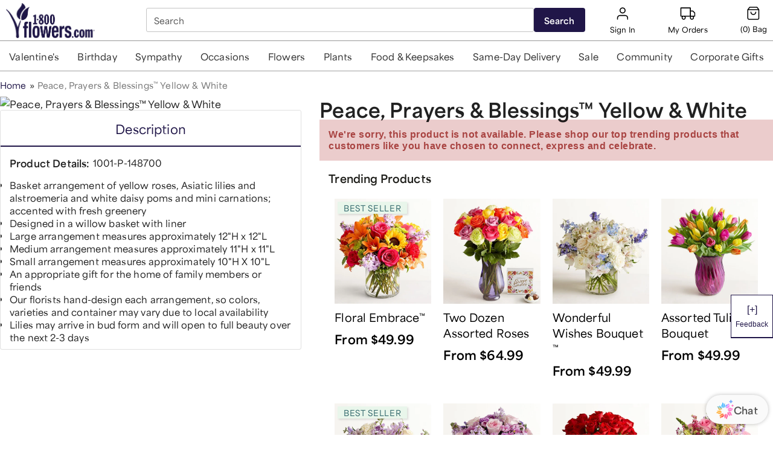

--- FILE ---
content_type: text/javascript
request_url: https://i2sl.celebrations.com/chat/_app/immutable/chunks/Chat.BNzCsoAf.js
body_size: 35342
content:
import{I as Ws,ac as wt,s as ye,e as C,f as U,t as j,g as E,h as O,A as be,j as H,d as m,c as q,v as d,V as ce,i as M,k as y,B as re,n as x,r as Fe,m as te,u as $e,Z as Ss,$ as Ms,l as ae,o as Ee,p as me,a as Ye,X as pe,Y as ve,C as Se,q as Ds,x as zs,D as xe,U as et,G as st,a0 as Fs,b as Gs}from"./scheduler.D60qNZx4.js";import{S as ke,i as Ie,c as ie,a as ne,m as le,g as ue,b as B,e as fe,t as L,d as oe,f as rt}from"./index.Dxrl6PWa.js";import{c as z,n as De,a as ze,b as at,d as Ue,e as qe,f as Be,s as it,h as _t,g as dt,i as Ke,m as Le,r as pt,j as Ve,v as ut,k as je,l as Ns,o as ft,p as Ts,q as ht,t as mt,u as Ps,w as Oe}from"./chatSessionStore.Ck85P5Ml.js";import{w as He}from"./index.BQNZprR4.js";import{r as vt}from"./draggable.CaTA9M07.js";import{e as ge}from"./each.D6YF6ztN.js";import{S as Me,M as Ne}from"./markdownLink.Bqarx-7K.js";import{e as _e}from"./public.B3aLuVew.js";import{a as Xe}from"./axiosHandler.Cx27f-Ir.js";import{d as he}from"./main.DI10zbfz.js";import{e as Pe}from"./analytics.BmKdmf66.js";import{g as Js}from"./getFeatureFlags.CO74S-cJ.js";function $s(a){const e=a-1;return e*e*e+1}function bt(a,{delay:e=0,duration:s=400,easing:t=Ws}={}){const r=+getComputedStyle(a).opacity;return{delay:e,duration:s,easing:t,css:i=>`opacity: ${i*r}`}}function js(a,{delay:e=0,duration:s=400,easing:t=$s,x:r=0,y:i=0,opacity:n=0}={}){const l=getComputedStyle(a),o=+l.opacity,c=l.transform==="none"?"":l.transform,f=o*(1-n),[h,u]=wt(r),[I,p]=wt(i);return{delay:e,duration:s,easing:t,css:(v,g)=>`
			transform: ${c} translate(${(1-v)*h}${u}, ${(1-v)*I}${p});
			opacity: ${o-f*g}`}}function qs(a){let e,s;return{c(){e=C("img"),this.h()},l(t){e=E(t,"IMG",{src:!0,alt:!0}),this.h()},h(){ce(e.src,s="chatNotificationsOff.svg")||d(e,"src",s),d(e,"alt","Chat notificationsOff")},m(t,r){M(t,e,r)},d(t){t&&m(e)}}}function Ys(a){let e,s;return{c(){e=C("img"),this.h()},l(t){e=E(t,"IMG",{src:!0,alt:!0}),this.h()},h(){ce(e.src,s="chatNotificationsOn.svg")||d(e,"src",s),d(e,"alt","Chat notificationsOn")},m(t,r){M(t,e,r)},d(t){t&&m(e)}}}function Ks(a){let e,s,t='<img class="header-logo svelte-z7qhhq" src="floraIconUpdate.svg" alt="Chat logo"/>',r,i,n,l='<img src="collapse.svg" width="35" height="35" alt="Minimize"/>',o,c,f,h,u,I,p,v,g,b,k,_,P=`<div class="dropdown-item-img svelte-z7qhhq"><img src="send.svg" alt="Minimize"/></div>
					Email Transcript`,V,w,R=`<div class="dropdown-item-img svelte-z7qhhq"><img src="clearChatHistory.svg" alt="Clear chat history"/></div>
					Clear Chat History`,S,A,K=`<div class="dropdown-item-img svelte-z7qhhq"><img src="exitChat.svg" alt="Exit chat"/></div>
					Exit Chat`,ee,Z,G,N,W;function Q(T,$){return T[2]?Ys:qs}let se=Q(a),D=se(a);return{c(){e=C("div"),s=C("div"),s.innerHTML=t,r=U(),i=C("div"),n=C("button"),n.innerHTML=l,o=U(),c=C("div"),f=C("button"),h=C("img"),I=U(),p=C("ul"),v=C("li"),g=C("div"),D.c(),b=j(`
					Chat Notifications`),k=U(),_=C("li"),_.innerHTML=P,V=U(),w=C("li"),w.innerHTML=R,S=U(),A=C("li"),A.innerHTML=K,this.h()},l(T){e=E(T,"DIV",{role:!0,tabindex:!0,class:!0,"data-testid":!0});var $=O(e);s=E($,"DIV",{class:!0,"data-svelte-h":!0}),be(s)!=="svelte-1chiu3l"&&(s.innerHTML=t),r=H($),i=E($,"DIV",{class:!0});var Y=O(i);n=E(Y,"BUTTON",{"data-testid":!0,class:!0,"aria-label":!0,"data-svelte-h":!0}),be(n)!=="svelte-1lnctn1"&&(n.innerHTML=l),o=H(Y),c=E(Y,"DIV",{class:!0});var F=O(c);f=E(F,"BUTTON",{"data-testid":!0,class:!0,"aria-haspopup":!0,"aria-expanded":!0,"aria-label":!0});var J=O(f);h=E(J,"IMG",{class:!0,src:!0,width:!0,height:!0,alt:!0}),J.forEach(m),I=H(F),p=E(F,"UL",{class:!0,role:!0,"aria-hidden":!0});var X=O(p);v=E(X,"LI",{role:!0,tabindex:!0,class:!0});var de=O(v);g=E(de,"DIV",{class:!0});var we=O(g);D.l(we),we.forEach(m),b=q(de,`
					Chat Notifications`),de.forEach(m),k=H(X),_=E(X,"LI",{role:!0,tabindex:!0,class:!0,"data-svelte-h":!0}),be(_)!=="svelte-1jllsf4"&&(_.innerHTML=P),V=H(X),w=E(X,"LI",{role:!0,tabindex:!0,class:!0,"data-svelte-h":!0}),be(w)!=="svelte-1s03m5c"&&(w.innerHTML=R),S=H(X),A=E(X,"LI",{role:!0,tabindex:!0,class:!0,"data-svelte-h":!0}),be(A)!=="svelte-1ao6vxs"&&(A.innerHTML=K),X.forEach(m),F.forEach(m),Y.forEach(m),$.forEach(m),this.h()},h(){d(s,"class","image-box svelte-z7qhhq"),d(n,"data-testid","chat-widget-header-minimize-button"),d(n,"class","minimize-button svelte-z7qhhq"),d(n,"aria-label","Minimize chat"),d(h,"class","more-options"),ce(h.src,u="more-options.svg")||d(h,"src",u),d(h,"width","35"),d(h,"height","35"),d(h,"alt","More Options"),d(f,"data-testid","chat-widget-header-close-button"),d(f,"class","close-button svelte-z7qhhq"),d(f,"aria-haspopup","true"),d(f,"aria-expanded",a[0]),d(f,"aria-label","More options"),d(g,"class","dropdown-item-img svelte-z7qhhq"),d(v,"role","menuitem"),d(v,"tabindex","0"),d(v,"class","svelte-z7qhhq"),d(_,"role","menuitem"),d(_,"tabindex","0"),d(_,"class","svelte-z7qhhq"),d(w,"role","menuitem"),d(w,"tabindex","0"),d(w,"class","svelte-z7qhhq"),d(A,"role","menuitem"),d(A,"tabindex","0"),d(A,"class","svelte-z7qhhq"),d(p,"class",ee="dropdown-menu "+(a[0]?"open":"")+" svelte-z7qhhq"),d(p,"role","menu"),d(p,"aria-hidden",Z=!a[0]),d(c,"class","dropdown svelte-z7qhhq"),d(i,"class","buttons svelte-z7qhhq"),d(e,"role","button"),d(e,"tabindex","0"),d(e,"class",G="chat-header "+(a[1].operatingSystem==="android"?"mobile":"")+" svelte-z7qhhq"),d(e,"data-testid","chat-widget-header")},m(T,$){M(T,e,$),y(e,s),y(e,r),y(e,i),y(i,n),y(i,o),y(i,c),y(c,f),y(f,h),y(c,I),y(c,p),y(p,v),y(v,g),D.m(g,null),y(v,b),y(p,k),y(p,_),y(p,V),y(p,w),y(p,S),y(p,A),N||(W=[re(n,"click",a[6]),re(f,"click",a[4]),re(v,"click",a[3]),re(_,"click",a[7]),re(w,"click",a[5]),re(A,"click",a[8])],N=!0)},p(T,[$]){$&1&&d(f,"aria-expanded",T[0]),se!==(se=Q(T))&&(D.d(1),D=se(T),D&&(D.c(),D.m(g,null))),$&1&&ee!==(ee="dropdown-menu "+(T[0]?"open":"")+" svelte-z7qhhq")&&d(p,"class",ee),$&1&&Z!==(Z=!T[0])&&d(p,"aria-hidden",Z),$&2&&G!==(G="chat-header "+(T[1].operatingSystem==="android"?"mobile":"")+" svelte-z7qhhq")&&d(e,"class",G)},i:x,o:x,d(T){T&&m(e),D.d(),N=!1,Fe(W)}}}function Xs(a,e,s){let t,r;te(a,z,v=>s(1,t=v)),te(a,De,v=>s(2,r=v));let{modalId:i}=e,{showModal:n}=e,l=!1;const o=()=>{De.update(v=>!v)},c=()=>{s(0,l=!l)},f=v=>{const g=v.target;!g.closest(".dropdown-menu")&&!g.closest(".close-button")&&s(0,l=!1)},h=()=>{i.update(()=>"clear_history"),n.update(()=>!0)};$e(()=>(document.addEventListener("click",f),()=>{document.removeEventListener("click",f)}));const u=()=>{ze.update(v=>!v),vt()},I=()=>{i.update(()=>"email_transcript"),n.update(()=>!0)},p=()=>{i.update(()=>"close_conversation"),n.update(()=>!0)};return a.$$set=v=>{"modalId"in v&&s(9,i=v.modalId),"showModal"in v&&s(10,n=v.showModal)},[l,t,r,o,c,h,u,I,p,i,n]}class Qs extends ke{constructor(e){super(),Ie(this,e,Xs,Ks,ye,{modalId:9,showModal:10})}}function kt(a){let e,s=a[0].options+"",t,r;return{c(){e=C("div"),t=j(s),r=j(" options available"),this.h()},l(i){e=E(i,"DIV",{class:!0});var n=O(e);t=q(n,s),r=q(n," options available"),n.forEach(m),this.h()},h(){d(e,"class","option-available-label svelte-1x9irty")},m(i,n){M(i,e,n),y(e,t),y(e,r)},p(i,n){n&1&&s!==(s=i[0].options+"")&&ae(t,s)},d(i){i&&m(e)}}}function Zs(a){var t,r;let e=((r=(t=a[0])==null?void 0:t.prices)==null?void 0:r.retailPrice)+"",s;return{c(){s=j(e)},l(i){s=q(i,e)},m(i,n){M(i,s,n)},p(i,n){var l,o;n&1&&e!==(e=((o=(l=i[0])==null?void 0:l.prices)==null?void 0:o.retailPrice)+"")&&ae(s,e)},d(i){i&&m(s)}}}function xs(a){var o,c;let e,s=((o=a[0].prices)==null?void 0:o.retailPrice)+"",t,r,i,n=((c=a[0].prices)==null?void 0:c.salePrice)+"",l;return{c(){e=C("span"),t=j(s),r=U(),i=C("span"),l=j(n),this.h()},l(f){e=E(f,"SPAN",{class:!0});var h=O(e);t=q(h,s),h.forEach(m),r=H(f),i=E(f,"SPAN",{class:!0});var u=O(i);l=q(u,n),u.forEach(m),this.h()},h(){d(e,"class","retail-price svelte-1x9irty"),d(i,"class","sale-price svelte-1x9irty")},m(f,h){M(f,e,h),y(e,t),M(f,r,h),M(f,i,h),y(i,l)},p(f,h){var u,I;h&1&&s!==(s=((u=f[0].prices)==null?void 0:u.retailPrice)+"")&&ae(t,s),h&1&&n!==(n=((I=f[0].prices)==null?void 0:I.salePrice)+"")&&ae(l,n)},d(f){f&&(m(e),m(r),m(i))}}}function er(a){var t,r;let e=((r=(t=a[0])==null?void 0:t.prices)==null?void 0:r.highest)+"",s;return{c(){s=j(e)},l(i){s=q(i,e)},m(i,n){M(i,s,n)},p(i,n){var l,o;n&1&&e!==(e=((o=(l=i[0])==null?void 0:l.prices)==null?void 0:o.highest)+"")&&ae(s,e)},d(i){i&&m(s)}}}function It(a){var r;let e,s=((r=a[0])==null?void 0:r.prices.chargeMessage)+"",t;return{c(){e=C("div"),t=j(s),this.h()},l(i){e=E(i,"DIV",{class:!0});var n=O(e);t=q(n,s),n.forEach(m),this.h()},h(){d(e,"class","charge-message svelte-1x9irty")},m(i,n){M(i,e,n),y(e,t)},p(i,n){var l;n&1&&s!==(s=((l=i[0])==null?void 0:l.prices.chargeMessage)+"")&&ae(t,s)},d(i){i&&m(e)}}}function Ct(a){let e,s,t,r,i,n=a[0].recommendationReason+"",l;return{c(){e=C("div"),s=C("img"),r=U(),i=C("div"),l=j(n),this.h()},l(o){e=E(o,"DIV",{class:!0});var c=O(e);s=E(c,"IMG",{class:!0,src:!0,alt:!0}),r=H(c),i=E(c,"DIV",{class:!0});var f=O(i);l=q(f,n),f.forEach(m),c.forEach(m),this.h()},h(){d(s,"class","recommended-icon svelte-1x9irty"),ce(s.src,t="floraIconUpdate.svg")||d(s,"src",t),d(s,"alt","Floralogo"),d(i,"class","recommended-label svelte-1x9irty"),d(e,"class","recommended svelte-1x9irty")},m(o,c){M(o,e,c),y(e,s),y(e,r),y(e,i),y(i,l)},p(o,c){c&1&&n!==(n=o[0].recommendationReason+"")&&ae(l,n)},d(o){o&&m(e)}}}function tr(a){var Q,se,D;let e,s,t,r,i,n,l,o,c,f,h,u,I=a[0].name+"",p,v,g,b,k,_="starting at",P,V,w,R,S,A,K=a[0].options>1&&kt(a);function ee(T,$){var Y,F,J,X,de;return((Y=T[0])==null?void 0:Y.options)<=1?er:((J=(F=T[0])==null?void 0:F.prices)==null?void 0:J.salePrice)!==((de=(X=T[0])==null?void 0:X.prices)==null?void 0:de.retailPrice)?xs:Zs}let Z=ee(a),G=Z(a),N=((se=(Q=a[0])==null?void 0:Q.prices)==null?void 0:se.chargeMessage)&&It(a),W=((D=a[0])==null?void 0:D.recommendationReason)&&Ct(a);return{c(){e=C("div"),s=C("div"),t=C("button"),r=C("img"),o=U(),c=C("div"),f=C("div"),h=C("button"),u=new Ss(!1),v=U(),K&&K.c(),g=U(),b=C("div"),k=C("div"),k.textContent=_,P=U(),V=C("div"),G.c(),w=U(),N&&N.c(),R=U(),W&&W.c(),this.h()},l(T){e=E(T,"DIV",{class:!0});var $=O(e);s=E($,"DIV",{class:!0});var Y=O(s);t=E(Y,"BUTTON",{"aria-label":!0,class:!0});var F=O(t);r=E(F,"IMG",{src:!0,alt:!0,class:!0,loading:!0}),F.forEach(m),o=H(Y),c=E(Y,"DIV",{class:!0});var J=O(c);f=E(J,"DIV",{});var X=O(f);h=E(X,"BUTTON",{class:!0,"aria-label":!0});var de=O(h);u=Ms(de,!1),de.forEach(m),v=H(X),K&&K.l(X),X.forEach(m),g=H(J),b=E(J,"DIV",{class:!0});var we=O(b);k=E(we,"DIV",{class:!0,"data-svelte-h":!0}),be(k)!=="svelte-yzl6al"&&(k.textContent=_),P=H(we),V=E(we,"DIV",{class:!0});var Ae=O(V);G.l(Ae),Ae.forEach(m),w=H(we),N&&N.l(we),we.forEach(m),R=H(J),W&&W.l(J),J.forEach(m),Y.forEach(m),$.forEach(m),this.h()},h(){ce(r.src,i=a[2])||d(r,"src",i),d(r,"alt",n=a[0].name),d(r,"class","product-image svelte-1x9irty"),d(r,"loading","lazy"),d(t,"aria-label",l=`View details for ${a[0].name}`),d(t,"class","product-image-container svelte-1x9irty"),u.a=null,d(h,"class","product-name svelte-1x9irty"),d(h,"aria-label",p=`View details for ${a[0].name}`),d(k,"class","starting-price-label svelte-1x9irty"),d(V,"class","product-price svelte-1x9irty"),d(b,"class","price-container"),d(c,"class","product-info svelte-1x9irty"),d(s,"class","chat-product-card svelte-1x9irty"),d(e,"class","product-grid svelte-1x9irty")},m(T,$){M(T,e,$),y(e,s),y(s,t),y(t,r),y(s,o),y(s,c),y(c,f),y(f,h),u.m(I,h),y(f,v),K&&K.m(f,null),y(c,g),y(c,b),y(b,k),y(b,P),y(b,V),G.m(V,null),y(b,w),N&&N.m(b,null),y(c,R),W&&W.m(c,null),S||(A=[re(r,"error",a[3]),re(t,"click",a[4]),re(h,"click",a[5])],S=!0)},p(T,[$]){var Y,F,J;$&4&&!ce(r.src,i=T[2])&&d(r,"src",i),$&1&&n!==(n=T[0].name)&&d(r,"alt",n),$&1&&l!==(l=`View details for ${T[0].name}`)&&d(t,"aria-label",l),$&1&&I!==(I=T[0].name+"")&&u.p(I),$&1&&p!==(p=`View details for ${T[0].name}`)&&d(h,"aria-label",p),T[0].options>1?K?K.p(T,$):(K=kt(T),K.c(),K.m(f,null)):K&&(K.d(1),K=null),Z===(Z=ee(T))&&G?G.p(T,$):(G.d(1),G=Z(T),G&&(G.c(),G.m(V,null))),(F=(Y=T[0])==null?void 0:Y.prices)!=null&&F.chargeMessage?N?N.p(T,$):(N=It(T),N.c(),N.m(b,null)):N&&(N.d(1),N=null),(J=T[0])!=null&&J.recommendationReason?W?W.p(T,$):(W=Ct(T),W.c(),W.m(c,null)):W&&(W.d(1),W=null)},i:x,o:x,d(T){T&&m(e),K&&K.d(),G.d(),N&&N.d(),W&&W.d(),S=!1,Fe(A)}}}let lt="https://images.contentstack.io/v3/assets/bltdd99f24e8a94d536/bltc881f4b32ef5f484/60dcd2de4b10c259bbae6426/Image_Not_Available.png";function sr(a,e,s){let{product:t}=e,{handleClickProduct:r}=e,i=(t==null?void 0:t.image)||lt;function n(){i!==lt&&s(2,i=lt)}const l=()=>r(t.url,t.name,t),o=()=>r(t.url,t.name,t);return a.$$set=c=>{"product"in c&&s(0,t=c.product),"handleClickProduct"in c&&s(1,r=c.handleClickProduct)},[t,r,i,n,l,o]}class Ls extends ke{constructor(e){super(),Ie(this,e,sr,tr,ye,{product:0,handleClickProduct:1})}}function Et(a){let e,s=a[0].options+"",t,r;return{c(){e=C("div"),t=j(s),r=j(" options available"),this.h()},l(i){e=E(i,"DIV",{class:!0});var n=O(e);t=q(n,s),r=q(n," options available"),n.forEach(m),this.h()},h(){d(e,"class","option-available-label svelte-1uo7mrv")},m(i,n){M(i,e,n),y(e,t),y(e,r)},p(i,n){n&1&&s!==(s=i[0].options+"")&&ae(t,s)},d(i){i&&m(e)}}}function rr(a){var t,r;let e=((r=(t=a[0])==null?void 0:t.prices)==null?void 0:r.retailPrice)+"",s;return{c(){s=j(e)},l(i){s=q(i,e)},m(i,n){M(i,s,n)},p(i,n){var l,o;n&1&&e!==(e=((o=(l=i[0])==null?void 0:l.prices)==null?void 0:o.retailPrice)+"")&&ae(s,e)},d(i){i&&m(s)}}}function ar(a){var o,c;let e,s=((o=a[0].prices)==null?void 0:o.retailPrice)+"",t,r,i,n=((c=a[0].prices)==null?void 0:c.salePrice)+"",l;return{c(){e=C("span"),t=j(s),r=U(),i=C("span"),l=j(n),this.h()},l(f){e=E(f,"SPAN",{class:!0});var h=O(e);t=q(h,s),h.forEach(m),r=H(f),i=E(f,"SPAN",{class:!0});var u=O(i);l=q(u,n),u.forEach(m),this.h()},h(){d(e,"class","retail-price svelte-1uo7mrv"),d(i,"class","sale-price svelte-1uo7mrv")},m(f,h){M(f,e,h),y(e,t),M(f,r,h),M(f,i,h),y(i,l)},p(f,h){var u,I;h&1&&s!==(s=((u=f[0].prices)==null?void 0:u.retailPrice)+"")&&ae(t,s),h&1&&n!==(n=((I=f[0].prices)==null?void 0:I.salePrice)+"")&&ae(l,n)},d(f){f&&(m(e),m(r),m(i))}}}function ir(a){var t,r;let e=((r=(t=a[0])==null?void 0:t.prices)==null?void 0:r.highest)+"",s;return{c(){s=j(e)},l(i){s=q(i,e)},m(i,n){M(i,s,n)},p(i,n){var l,o;n&1&&e!==(e=((o=(l=i[0])==null?void 0:l.prices)==null?void 0:o.highest)+"")&&ae(s,e)},d(i){i&&m(s)}}}function Ot(a){var r;let e,s=((r=a[0])==null?void 0:r.prices.chargeMessage)+"",t;return{c(){e=C("div"),t=j(s),this.h()},l(i){e=E(i,"DIV",{class:!0});var n=O(e);t=q(n,s),n.forEach(m),this.h()},h(){d(e,"class","charge-message svelte-1uo7mrv")},m(i,n){M(i,e,n),y(e,t)},p(i,n){var l;n&1&&s!==(s=((l=i[0])==null?void 0:l.prices.chargeMessage)+"")&&ae(t,s)},d(i){i&&m(e)}}}function St(a){let e,s,t,r,i,n=a[0].recommendationReason+"",l;return{c(){e=C("div"),s=C("img"),r=U(),i=C("div"),l=j(n),this.h()},l(o){e=E(o,"DIV",{class:!0});var c=O(e);s=E(c,"IMG",{class:!0,src:!0,alt:!0}),r=H(c),i=E(c,"DIV",{class:!0});var f=O(i);l=q(f,n),f.forEach(m),c.forEach(m),this.h()},h(){d(s,"class","recommended-icon svelte-1uo7mrv"),ce(s.src,t="floraIconUpdate.svg")||d(s,"src",t),d(s,"alt","Floralogo"),d(i,"class","recommended-label svelte-1uo7mrv"),d(e,"class","recommended svelte-1uo7mrv")},m(o,c){M(o,e,c),y(e,s),y(e,r),y(e,i),y(i,l)},p(o,c){c&1&&n!==(n=o[0].recommendationReason+"")&&ae(l,n)},d(o){o&&m(e)}}}function nr(a){var W,Q,se;let e,s,t,r,i,n,l,o,c,f,h,u=a[0].name+"",I,p,v,g,b,k="starting at",_,P,V,w,R,S,A=a[0].options>1&&Et(a);function K(D,T){var $,Y,F,J,X;return(($=D[0])==null?void 0:$.options)<=1?ir:((F=(Y=D[0])==null?void 0:Y.prices)==null?void 0:F.salePrice)!==((X=(J=D[0])==null?void 0:J.prices)==null?void 0:X.retailPrice)?ar:rr}let ee=K(a),Z=ee(a),G=((Q=(W=a[0])==null?void 0:W.prices)==null?void 0:Q.chargeMessage)&&Ot(a),N=((se=a[0])==null?void 0:se.recommendationReason)&&St(a);return{c(){e=C("div"),s=C("button"),t=C("img"),l=U(),o=C("div"),c=C("div"),f=C("button"),h=new Ss(!1),p=U(),A&&A.c(),v=U(),g=C("div"),b=C("div"),b.textContent=k,_=U(),P=C("div"),Z.c(),V=U(),G&&G.c(),w=U(),N&&N.c(),this.h()},l(D){e=E(D,"DIV",{class:!0});var T=O(e);s=E(T,"BUTTON",{"aria-label":!0,class:!0});var $=O(s);t=E($,"IMG",{src:!0,alt:!0,class:!0,loading:!0}),$.forEach(m),l=H(T),o=E(T,"DIV",{class:!0});var Y=O(o);c=E(Y,"DIV",{});var F=O(c);f=E(F,"BUTTON",{class:!0,"aria-label":!0});var J=O(f);h=Ms(J,!1),J.forEach(m),p=H(F),A&&A.l(F),F.forEach(m),v=H(Y),g=E(Y,"DIV",{class:!0});var X=O(g);b=E(X,"DIV",{class:!0,"data-svelte-h":!0}),be(b)!=="svelte-yzl6al"&&(b.textContent=k),_=H(X),P=E(X,"DIV",{class:!0});var de=O(P);Z.l(de),de.forEach(m),V=H(X),G&&G.l(X),X.forEach(m),w=H(Y),N&&N.l(Y),Y.forEach(m),T.forEach(m),this.h()},h(){ce(t.src,r=a[2])||d(t,"src",r),d(t,"alt",i=a[0].name),d(t,"class","product-image svelte-1uo7mrv"),d(t,"loading","lazy"),d(s,"aria-label",n=`View details for ${a[0].name}`),d(s,"class","product-image-container svelte-1uo7mrv"),h.a=null,d(f,"class","product-name svelte-1uo7mrv"),d(f,"aria-label",I=`View details for ${a[0].name}`),d(b,"class","starting-price-label svelte-1uo7mrv"),d(P,"class","product-price svelte-1uo7mrv"),d(g,"class","price-container"),d(o,"class","product-info svelte-1uo7mrv"),d(e,"class","chat-product-card svelte-1uo7mrv")},m(D,T){M(D,e,T),y(e,s),y(s,t),y(e,l),y(e,o),y(o,c),y(c,f),h.m(u,f),y(c,p),A&&A.m(c,null),y(o,v),y(o,g),y(g,b),y(g,_),y(g,P),Z.m(P,null),y(g,V),G&&G.m(g,null),y(o,w),N&&N.m(o,null),R||(S=[re(t,"error",a[3]),re(s,"click",a[4]),re(f,"click",a[5])],R=!0)},p(D,[T]){var $,Y,F;T&4&&!ce(t.src,r=D[2])&&d(t,"src",r),T&1&&i!==(i=D[0].name)&&d(t,"alt",i),T&1&&n!==(n=`View details for ${D[0].name}`)&&d(s,"aria-label",n),T&1&&u!==(u=D[0].name+"")&&h.p(u),T&1&&I!==(I=`View details for ${D[0].name}`)&&d(f,"aria-label",I),D[0].options>1?A?A.p(D,T):(A=Et(D),A.c(),A.m(c,null)):A&&(A.d(1),A=null),ee===(ee=K(D))&&Z?Z.p(D,T):(Z.d(1),Z=ee(D),Z&&(Z.c(),Z.m(P,null))),(Y=($=D[0])==null?void 0:$.prices)!=null&&Y.chargeMessage?G?G.p(D,T):(G=Ot(D),G.c(),G.m(g,null)):G&&(G.d(1),G=null),(F=D[0])!=null&&F.recommendationReason?N?N.p(D,T):(N=St(D),N.c(),N.m(o,null)):N&&(N.d(1),N=null)},i:x,o:x,d(D){D&&m(e),A&&A.d(),Z.d(),G&&G.d(),N&&N.d(),R=!1,Fe(S)}}}let ot="https://images.contentstack.io/v3/assets/bltdd99f24e8a94d536/bltc881f4b32ef5f484/60dcd2de4b10c259bbae6426/Image_Not_Available.png";function lr(a,e,s){let{product:t}=e,{handleClickProduct:r}=e,i=(t==null?void 0:t.image)||ot;function n(){i!==ot&&s(2,i=ot)}const l=()=>r(t.url,t.name,t),o=()=>r(t.url,t.name,t);return a.$$set=c=>{"product"in c&&s(0,t=c.product),"handleClickProduct"in c&&s(1,r=c.handleClickProduct)},[t,r,i,n,l,o]}class Rs extends ke{constructor(e){super(),Ie(this,e,lr,nr,ye,{product:0,handleClickProduct:1})}}var Os;let Ge=(Os=Ee(z))==null?void 0:Os.disconnectTimer;const or=15*60*1e3,cr=10*60*1e3,yt=a=>{var s,t;if(!((t=(s=Ee(z))==null?void 0:s.flags)!=null&&t["conversational-disconnect-logic-enabled"]))return;Je(a),at.set(!1);const e=Date.now();Ge=setInterval(()=>{const r=Date.now()-e;!Ee(Ue)&&r>=cr&&Ue.set(!0),r>=or&&(Ue.set(!1),Ee(qe)||qe.set(!0),clearInterval(Ge),dr(),Ge=null)},6e4),he.logger.info(`[Conv-ui] Timeout started - conversation_id: ${a}`)},Je=a=>{var e,s;(s=(e=Ee(z))==null?void 0:e.flags)!=null&&s["conversational-disconnect-logic-enabled"]&&Ge&&(clearInterval(Ge),Ge=null,Ue.set(!1),he.logger.info(`[Conv-ui] Ended Timeout timer - conversation_id: ${a}`))},dr=async()=>{Ue.set(!1);const a=Ee(z);at.set(!0),z.update(e=>{const s=e.messages.map(r=>({...r,params:{}})),t={...e,messages:[...s,{sender:"bot",message:"Your session has ended due to inactivity. If you still need assistance, feel free to start a new chat.",type:"text",params:{}}],chatHistory:e.chatHistory};return sessionStorage.setItem("conversation",JSON.stringify(t)),t}),he.logger.info(`[Conv-ui] Conversation timeout disconnect - conversation_id: ${a.conversation_id} brand: ${a.brand}`)},We=async(a,e)=>{var l,o,c,f,h,u,I,p,v,g,b,k,_,P,V,w,R,S,A,K,ee,Z,G,N,W,Q,se;const s=Ee(z),t=_e.PUBLIC_NODE_ENV==="dev"?"http://":"https://",r=_e.PUBLIC_ORIGIN_ROUTING?"/webchat/flora/message":"/r/api/conversational/garden-webchat-api/flora/message",i=_e.PUBLIC_ORIGIN_ROUTING?_e.PUBLIC_ORIGIN_DOMAIN_URL:_e.PUBLIC_DOMAIN_URL,n=_e.PUBLIC_NODE_ENV==="dev"?"/flora/message":r;try{typeof window<"u"&&(window!=null&&window.parent)&&window.parent.postMessage({type:"flora-get-access-token"},"*");const D={method:"POST",url:`${t}${i}${n}`,headers:{"Content-Type":"application/json",Authorization:`Bearer ${e}`},data:s.transferCounter>=2?{conversation_id:a.conversation_id,message:a.message,type:"text",params:{trigger:"transfer_exec"}}:a,timeout:3e4},T=await Xe(D);return(c=(o=(l=T==null?void 0:T.data)==null?void 0:l.message)==null?void 0:o.params)!=null&&c.agent&&z.update($=>{var Y,F,J;return{...$,agent:(J=(F=(Y=T==null?void 0:T.data)==null?void 0:Y.message)==null?void 0:F.params)==null?void 0:J.agent}}),(u=(h=(f=T==null?void 0:T.data)==null?void 0:f.message)==null?void 0:h.params)!=null&&u.update_conversation_id&&z.update($=>{var Y,F,J;return{...$,conversation_id:(J=(F=(Y=T==null?void 0:T.data)==null?void 0:Y.message)==null?void 0:F.params)==null?void 0:J.update_conversation_id}}),(v=(p=(I=T==null?void 0:T.data)==null?void 0:I.message)==null?void 0:p.params)!=null&&v.suggestions&&(T.data.message.params.suggestions=(k=(b=(g=T==null?void 0:T.data)==null?void 0:g.message)==null?void 0:b.params)==null?void 0:k.suggestions.slice(0,3)),Ee(Be)||(yt(s==null?void 0:s.conversation_id),he.logger.info(`[Conv-ui] Timer Reset - brand: ${a.brand_code} browser_uuid: ${s==null?void 0:s.browseruuid} conversation_id: ${a==null?void 0:a.conversation_id}`)),(V=(P=(_=T==null?void 0:T.data)==null?void 0:_.message)==null?void 0:P.params)!=null&&V.session_timeout&&(it.set(!0),Je(s==null?void 0:s.conversation_id)),((S=(R=(w=T==null?void 0:T.data)==null?void 0:w.message)==null?void 0:R.params)==null?void 0:S.trigger)==="transfer_exec"&&(Be.set(!0),Je(s==null?void 0:s.conversation_id)),(ee=(K=(A=T==null?void 0:T.data)==null?void 0:A.message)==null?void 0:K.params)!=null&&ee.survey_link&&Je(s==null?void 0:s.conversation_id),(N=(G=(Z=T==null?void 0:T.data)==null?void 0:Z.message)==null?void 0:G.params)!=null&&N.hoursOfOperationsMessageSent&&_t.set(!0),he.logger.info(`[Conv-ui] Send Message Success - brand: ${a.brand_code} browser_uuid: ${s==null?void 0:s.browseruuid} conversation_id: ${a==null?void 0:a.conversation_id} customerMessage: ${a==null?void 0:a.message} responseMessage: ${JSON.stringify((Q=(W=T==null?void 0:T.data)==null?void 0:W.message)==null?void 0:Q.message)}`),(se=T==null?void 0:T.data)==null?void 0:se.message}catch(D){return z.update(T=>({...T,transferCounter:T.transferCounter+1})),he.logger.error(`[Conv-ui] Send Message Failure - brand: ${a.brand_code} browser_uuid: ${s==null?void 0:s.browseruuid} conversation_id: ${a==null?void 0:a.conversation_id} error: ${D}`),{conversation_id:"",message:"Oops! Something went wrong while sending your message. Please try sending it again, or if you prefer, you can asked to be transferred to a live representative.",type:"text",params:{suggestions:[{suggestion:"Retry",type:"errorCatch"}]}}}};function Qe(a){return{play:()=>{if(typeof window<"u"){const e=new Audio(a);e.currentTime=0,e.play()}}}}const Te={CELEBRATIONS:"CSG",FLOWERS:"18F",THE_POPCORN_FACTORY:"TPF",FRUIT_BOUQUETS:"FB",BASKETS:"18B",CHERYLS:"CCO",STOCKYARDS:"SY",HARRY_AND_DAVID:"HD",SIMPLY_CHOCOLATE:"SCH",BERRIES:"BRY",WOLFERMANS:"WLF",VITAL_CHOICE:"VC",FLORISTS:"FL",PLANTS:"PLA"},tt={[Te.CELEBRATIONS]:"https://images.contentstack.io/v3/assets/blt72e3f7f9b11dbc4a/blt94dff8fb8fe43616/6810004fff79378eee13c273/celebrations-combined-log.svg?height=32&width=78",[Te.FLOWERS]:"https://images.contentstack.io/v3/assets/blt95e0138311135214/blt70152fe69e54bf98/5f08974aaf2a927f93b3b3ec/18f-logo-v2.svg?height=32&width=78",[Te.BASKETS]:"https://images.contentstack.io/v3/assets/bltc699f5c4977942f7/blt329c48c98c46443f/64111cfcaa6c3f7f594be64c/1800Baskets_Logo_compact.svg?height=32&width=78",[Te.BERRIES]:"https://images.contentstack.io/v3/assets/blt95e0138311135214/bltf0b1021465476e4f/5f08974b0d1d2008538ce15a/SharisLogo_r.svg?height=32&width=78",[Te.SIMPLY_CHOCOLATE]:"https://images.contentstack.io/v3/assets/blt95e0138311135214/blt71adcb0696952e83/5f08974baa5d1801639286b4/sch-logo-v2.svg?height=32&width=78",[Te.HARRY_AND_DAVID]:"https://images.contentstack.io/v3/assets/blt95e0138311135214/blt13b0f02cd71877df/5f08974a8b0e59084c9f7570/hd-logo-v3.svg?height=32&width=78",[Te.CHERYLS]:"https://images.contentstack.io/v3/assets/blt95e0138311135214/blte1e2eb25cfd09fb6/5f08974a91afb901b86d5251/cco-logo-v2.svg?height=32&width=78",[Te.FRUIT_BOUQUETS]:"https://images.contentstack.io/v3/assets/blt95e0138311135214/bltef2e14ec247ab827/5f08974a2cd8e87f92bdd257/fb-logo-v2.svg?height=32&width=78",[Te.THE_POPCORN_FACTORY]:"https://images.contentstack.io/v3/assets/blt95e0138311135214/bltf9903ccf2408c217/5f0897552cd8e87f92bdd25b/tpf-logo-v2.svg?height=32&width=78",[Te.VITAL_CHOICE]:"https://images.contentstack.io/v3/assets/blta522552136812831/blt4ad2e327d32b7758/61b78309a000c90ecc6e1822/VC_Logo_w_tag.svg?quality=100&auto=webp",[Te.FLORISTS]:"https://images.contentstack.io/v3/assets/bltdbb9b0b21e621277/blt43421064ecb770d8/6552559c1bfcdb6ca0dd8760/Florists.com_Logo_Color_OT.svg?height=32&width=78",[Te.PLANTS]:"https://images.contentstack.io/v3/assets/blt4454dc0093319d35/blt55247e0014fdfe9f/5f3ec458eb93e224977c1ab8/plants.png?height=32&width=78"},ur={CSG:"Celebrations®","18F":"1-800-Flowers®",TPF:"The Popcorn Factory®","18B":"1-800-Baskets®",HD:"Harry and David®",FB:"Fruit Bouquets®",BRY:"Sharries Berries®",SCH:"Simply Chocolates®",VC:"Vital Choice®",WLF:"Wolfermans®",CCO:"Cheryls Cookies®",SY:"Stockyards®",FL:"Florists®",PLA:"Plants.com®"},Mt={"18F":"https://www.1800flowers.com/About-Us-Privacy-Policy",TPF:"https://www.thepopcornfactory.com/About-Us-Privacy-Policy","18B":"https://www.1800baskets.com/About-Us-Privacy-Policy",FB:"https://www.fruitbouquets.com/About-Us-Privacy-Policy",CCO:"https://www.cheryls.com/About-Us-Privacy-Policy",HD:"https://www.harryanddavid.com/About-Us-Privacy-Policy",SCH:"https://www.simplychocolate.com/About-Us-Privacy-Policy",BRY:"https://www.berries.com/About-Us-Privacy-Policy",WLF:"https://www.wolfermans.com/About-Us-Privacy-Policy",VC:"https://www.vitalchoice.com/About-Us-Privacy-Policy",FL:"https://www.florists.com/About-Us-Privacy-Policy",PL:"https://www.plants.com/privacy-policy"};function fr(a){let e,s,t,r,i,n,l,o,c,f;return{c(){e=C("div"),s=C("div"),t=j(`By continuing, you understand and agree that the contents of this chat may be recorded by us or
		by third parties working with us, and used as described in our `),r=C("a"),i=j("Privacy Notice"),n=j(". If you do not agree, please do not use our chat feature."),l=U(),o=C("div"),c=j("Today "),f=j(a[1]),this.h()},l(h){e=E(h,"DIV",{class:!0});var u=O(e);s=E(u,"DIV",{class:!0});var I=O(s);t=q(I,`By continuing, you understand and agree that the contents of this chat may be recorded by us or
		by third parties working with us, and used as described in our `),r=E(I,"A",{href:!0,target:!0});var p=O(r);i=q(p,"Privacy Notice"),p.forEach(m),n=q(I,". If you do not agree, please do not use our chat feature."),I.forEach(m),l=H(u),o=E(u,"DIV",{class:!0});var v=O(o);c=q(v,"Today "),f=q(v,a[1]),v.forEach(m),u.forEach(m),this.h()},h(){d(r,"href",a[0]),d(r,"target","_blank"),d(s,"class","privacy-message svelte-1vkgysw"),d(o,"class","privacy-message-time svelte-1vkgysw"),d(e,"class","privacy-message-container svelte-1vkgysw")},m(h,u){M(h,e,u),y(e,s),y(s,t),y(s,r),y(r,i),y(s,n),y(e,l),y(e,o),y(o,c),y(o,f)},p(h,[u]){u&1&&d(r,"href",h[0]),u&2&&ae(f,h[1])},i:x,o:x,d(h){h&&m(e)}}}function hr(a,e,s){let t,r;te(a,z,c=>s(4,t=c)),te(a,dt,c=>s(1,r=c)),tt["18F"];let i=Mt["18F"];const n=async c=>{tt[c.brand],s(0,i=Mt[c.brand])},l={hour:"numeric",minute:"2-digit",hour12:!0};if(!r){const c=new Date().toLocaleTimeString("en-US",l);dt.set(c)}let o=()=>{};return o=z.subscribe(async c=>{c.brand&&(o(),await n(c))}),$e(()=>{(async()=>{await n(t)})()}),[i,r]}class mr extends ke{constructor(e){super(),Ie(this,e,hr,fr,ye,{})}}function Nt(a){let e,s='<div><img class="bot-icon svelte-wcpuex" src="floraIconUpdate.svg" alt="logo"/></div> <div class="typing svelte-wcpuex"><img src="typing.svg" alt="typing"/></div>';return{c(){e=C("div"),e.innerHTML=s,this.h()},l(t){e=E(t,"DIV",{class:!0,"data-svelte-h":!0}),be(e)!=="svelte-7z1jg4"&&(e.innerHTML=s),this.h()},h(){d(e,"class","typing-container svelte-wcpuex")},m(t,r){M(t,e,r)},d(t){t&&m(e)}}}function gr(a){let e,s=a[1]&&Nt();return{c(){s&&s.c(),e=me()},l(t){s&&s.l(t),e=me()},m(t,r){s&&s.m(t,r),M(t,e,r)},p(t,[r]){t[1]?s||(s=Nt(),s.c(),s.m(e.parentNode,e)):s&&(s.d(1),s=null)},i:x,o:x,d(t){t&&m(e),s&&s.d(t)}}}function _r(a,e,s){let t,r=x,i=()=>(r(),r=Ye(n,l=>s(1,t=l)),n);a.$$.on_destroy.push(()=>r());let{typing:n}=e;return i(),a.$$set=l=>{"typing"in l&&i(s(0,n=l.typing))},[n,t]}class pr extends ke{constructor(e){super(),Ie(this,e,_r,gr,ye,{typing:0})}}const Bs=async(a,e)=>{try{let s=`${_e.PUBLIC_FLORA_DIRECT}/signal`;typeof window<"u"&&(window!=null&&window.parent)&&(window.parent.postMessage({type:"flora-get-access-token"},"*"),s=`${window.location.origin}/r/api/bumblebee/flora/signal`);const t={method:"POST",url:s,headers:{"Content-Type":"application/json",Authorization:`Bearer ${e}`},data:a};return await Xe(t),!0}catch(s){return console.log("error -> sendSignal",s),!1}};function Tt(a){let e,s,t,r,i,n,l="Helpful Response",o,c,f,h,u,I,p,v="Unhelpful Response",g,b,k;return{c(){e=C("div"),s=C("button"),t=pe("svg"),r=pe("path"),i=U(),n=C("span"),n.textContent=l,c=U(),f=C("button"),h=pe("svg"),u=pe("path"),I=U(),p=C("span"),p.textContent=v,this.h()},l(_){e=E(_,"DIV",{class:!0});var P=O(e);s=E(P,"BUTTON",{class:!0,"aria-label":!0});var V=O(s);t=ve(V,"svg",{xmlns:!0,viewBox:!0,width:!0,height:!0,fill:!0});var w=O(t);r=ve(w,"path",{d:!0,"data-name":!0}),O(r).forEach(m),w.forEach(m),i=H(V),n=E(V,"SPAN",{class:!0,"data-svelte-h":!0}),be(n)!=="svelte-4uc6z7"&&(n.textContent=l),V.forEach(m),c=H(P),f=E(P,"BUTTON",{class:!0,"aria-label":!0});var R=O(f);h=ve(R,"svg",{xmlns:!0,viewBox:!0,width:!0,height:!0,fill:!0});var S=O(h);u=ve(S,"path",{d:!0,"data-name":!0}),O(u).forEach(m),S.forEach(m),I=H(R),p=E(R,"SPAN",{class:!0,"data-svelte-h":!0}),be(p)!=="svelte-wwikyw"&&(p.textContent=v),R.forEach(m),P.forEach(m),this.h()},h(){d(r,"d","M27 11h-8.52L19 9.8A6.42 6.42 0 0 0 13 1a1 1 0 0 0-.93.63L8.32 11H5a3 3 0 0 0-3 3v14a3 3 0 0 0 3 3h18.17a3 3 0 0 0 2.12-.88l3.83-3.83a3 3 0 0 0 .88-2.12V14a3 3 0 0 0-3-3zM4 28V14a1 1 0 0 1 1-1h3v16H5a1 1 0 0 1-1-1zm24-3.83a1 1 0 0 1-.29.71l-3.83 3.83a1.05 1.05 0 0 1-.71.29H10V12.19l3.66-9.14a4.31 4.31 0 0 1 3 1.89 4.38 4.38 0 0 1 .44 4.12l-1 2.57A1 1 0 0 0 17 13h10a1 1 0 0 1 1 1z"),d(r,"data-name","thumbs up"),d(t,"xmlns","http://www.w3.org/2000/svg"),d(t,"viewBox","0 0 32 32"),d(t,"width","16"),d(t,"height","16"),d(t,"fill","grey"),d(n,"class","tooltip svelte-1xagc8y"),d(s,"class",o="reaction "+(a[4]===1?"selected":"")+" svelte-1xagc8y"),d(s,"aria-label","Good response"),d(u,"d","m29.12 5.71-3.83-3.83A3 3 0 0 0 23.17 1H5a3 3 0 0 0-3 3v14a3 3 0 0 0 3 3h3.32l3.75 9.37A1 1 0 0 0 13 31a6.42 6.42 0 0 0 6-8.8l-.52-1.2H27a3 3 0 0 0 3-3V7.83a3 3 0 0 0-.88-2.12zM4 18V4a1 1 0 0 1 1-1h3v16H5a1 1 0 0 1-1-1zm24 0a1 1 0 0 1-1 1H17a1 1 0 0 0-.93 1.37l1 2.57a4.38 4.38 0 0 1-.44 4.12 4.31 4.31 0 0 1-3 1.89L10 19.81V3h13.17a1 1 0 0 1 .71.29l3.83 3.83a1 1 0 0 1 .29.71z"),d(u,"data-name","thumb down"),d(h,"xmlns","http://www.w3.org/2000/svg"),d(h,"viewBox","0 0 32 32"),d(h,"width","16"),d(h,"height","16"),d(h,"fill","grey"),d(p,"class","tooltip svelte-1xagc8y"),d(f,"class",g="reaction "+(a[4]===0?"selected":"")+" svelte-1xagc8y"),d(f,"aria-label","Bad response"),d(e,"class","reaction-container svelte-1xagc8y")},m(_,P){M(_,e,P),y(e,s),y(s,t),y(t,r),y(s,i),y(s,n),y(e,c),y(e,f),y(f,h),y(h,u),y(f,I),y(f,p),b||(k=[re(s,"mouseover",a[7]),re(s,"mouseout",a[8]),re(s,"click",a[9]),re(f,"mouseover",a[10]),re(f,"mouseout",a[11]),re(f,"click",a[12])],b=!0)},p(_,P){P&16&&o!==(o="reaction "+(_[4]===1?"selected":"")+" svelte-1xagc8y")&&d(s,"class",o),P&16&&g!==(g="reaction "+(_[4]===0?"selected":"")+" svelte-1xagc8y")&&d(f,"class",g)},d(_){_&&m(e),b=!1,Fe(k)}}}function vr(a){let e,s=a[1]===a[3].messages.length-1&&a[2].sender==="bot"&&a[5]&&Tt(a);return{c(){s&&s.c(),e=me()},l(t){s&&s.l(t),e=me()},m(t,r){s&&s.m(t,r),M(t,e,r)},p(t,[r]){t[1]===t[3].messages.length-1&&t[2].sender==="bot"&&t[5]?s?s.p(t,r):(s=Tt(t),s.c(),s.m(e.parentNode,e)):s&&(s.d(1),s=null)},i:x,o:x,d(t){t&&m(e),s&&s.d(t)}}}function br(a,e,s){var k;let t,r,i=x,n=()=>(i(),i=Ye(l,_=>s(4,r=_)),l);te(a,z,_=>s(3,t=_)),a.$$.on_destroy.push(()=>i());let{messageReaction:l}=e;n();let{idx:o}=e,{message:c}=e;const f=(k=t.flags)==null?void 0:k["flora-feedback-enabled"];l.update(()=>-1);const h=async(_,P)=>{l.update(()=>_),he.logger.info(`[Conv-ui] Reaction Pressed - brand: ${t.brand} channel: ${t.channel} browser_uuid: ${t.browseruuid} conversation_id: ${t==null?void 0:t.conversation_id} reaction_value: ${_===1?"Good Response":"Bad Response"}`),await Bs({conversation_id:t.conversation_id,brand_code:t.brand,channel:t.channel,type:"reaction",params:{agent:t.agent,run_id:P,reaction_value:_,customer:{email:t.email,contact_id:t.contactId,browser_uuid:t.browseruuid,first:t.firstName,last:t.lastName}}},t.token)},u=()=>{const _=document.querySelector(".tooltip-good");_ instanceof HTMLSpanElement&&(_!=null&&_.style)&&(_.style.visibility="visible",_.style.opacity="1")},I=()=>{const _=document.querySelector(".tooltip-good");_ instanceof HTMLSpanElement&&(_!=null&&_.style)&&(_.style.visibility="hidden",_.style.opacity="0")},p=()=>{var _;return r!==1&&h(1,(_=c==null?void 0:c.params)==null?void 0:_.run_id)},v=()=>{const _=document.querySelector(".tooltip-bad");_ instanceof HTMLSpanElement&&(_!=null&&_.style)&&(_.style.visibility="visible",_.style.opacity="1")},g=()=>{const _=document.querySelector(".tooltip-bad");_ instanceof HTMLSpanElement&&(_!=null&&_.style)&&(_.style.visibility="hidden",_.style.opacity="0")},b=()=>{var _;return r!==0&&h(0,(_=c==null?void 0:c.params)==null?void 0:_.run_id)};return a.$$set=_=>{"messageReaction"in _&&n(s(0,l=_.messageReaction)),"idx"in _&&s(1,o=_.idx),"message"in _&&s(2,c=_.message)},[l,o,c,t,r,f,h,u,I,p,v,g,b]}class As extends ke{constructor(e){super(),Ie(this,e,br,vr,ye,{messageReaction:0,idx:1,message:2})}}const yr="/chat/ding.mp3",Ze=He(!1),wr=7,Re=He({socket:null,status:"disconnected",messages:[]});let Ce=null;function Pt(a,e,s){var r,i;const t=(r=Ee(z))==null?void 0:r.reconnectAttempts;if(t>=wr){Re.update(n=>({...n,status:"disconnected",socket:null})),(i=Ee(z))!=null&&i.reconnectFailureMessageSent||(z.update(n=>{const l={...n,messages:[...n.messages,{sender:"bot",message:"It looks like there was an error with the connection to your live representative. Please close this conversation and try again. Apologies for the inconvenience.",type:"text",params:{}}]};return sessionStorage.setItem("conversation",JSON.stringify(l)),l}),z.update(n=>({...n,reconnectFailureMessageSent:!0}))),he.logger.info(`[Conv-ui] Dynamics Retry Limit Reached- conversation_id: ${e} brand:${s}`);return}z.update(n=>({...n,reconnectAttempts:t+1})),Re.update(n=>({...n,status:"reconnecting"})),setTimeout(()=>{Ce=null,Vs(a,e,s)},3e3),he.logger.info(`[Conv-ui] Dynamics Retry Attempt - conversation_id: ${e} brand:${s}`)}function Vs(a,e,s){if(!Ce)return Ze.set(!1),Ce=new WebSocket(a),Re.update(t=>({...t,status:"connecting"})),Ce.onopen=()=>{Re.update(t=>({...t,status:"connected",socket:Ce}))},Ce.onmessage=t=>{var n;const r=JSON.parse(t.data);let i="";if(Re.update(l=>({...l,messages:[...l.messages,r]})),r.o&&(r!=null&&r.conversational_ui_params)){(n=r==null?void 0:r.conversational_ui_params)!=null&&n.session_timeout&&(it.set(!0),Je(e),he.logger.info(`[Conv-ui] Session Timeout sent - conversation_id: ${e} brand:${s}`)),z.update(l=>{const o={...l,messages:[...l.messages,{sender:"agent",message:r.o,type:"text",params:{}}]};return sessionStorage.setItem("conversation",JSON.stringify(o)),o});return}if(typeof r.o=="string"&&r.o.includes("{")){const l=JSON.parse(r.o);i=l==null?void 0:l.richLinkData.url}if(r.o&&(z.update(l=>{const o={...l,messages:[...l.messages,{sender:"agent",message:i?"Have a nice day":r.o,type:"text",params:{survey_link:i||""}}]};return sessionStorage.setItem("conversation",JSON.stringify(o)),o}),he.logger.info(`[Conv-ui] Dynamics Agent Message - conversation_id: ${e} brand:${s} message: ${r.o}`),Ee(De))){const{play:l}=Qe(yr);l()}},Ce.onerror=t=>{if(!Ee(Ze)){Pt(a,e,s);return}console.error("WebSocket Error:",t),Re.update(r=>({...r,status:"error"}))},Ce.onclose=t=>{if(!Ee(Ze)&&t.code===1006){Pt(a,e,s);return}Re.update(r=>({...r,status:"disconnected",socket:null})),Ce=null},Ce}function nt(){Ce&&(Ze.set(!0),Ce.close(),Ce=null,Re.update(a=>({...a,status:"disconnected",socket:null})))}function kr(a,e,s){Ce&&Ce.readyState===WebSocket.OPEN?(Ce.send(JSON.stringify({o:a,source:"customer"})),he.logger.info(`[Conv-ui] Dynamics Customer Message - conversation_id: ${e} brand:${s} message: ${a}`)):console.warn("WebSocket is not connected.")}function Ir(a){let e,s;return{c(){e=C("img"),this.h()},l(t){e=E(t,"IMG",{src:!0,alt:!0,class:!0}),this.h()},h(){ce(e.src,s=a[1])||d(e,"src",s),d(e,"alt","Survey Icon"),d(e,"class","survey-icon svelte-1t0hpln")},m(t,r){M(t,e,r)},p:x,d(t){t&&m(e)}}}function Cr(a){let e,s,t='<span class="survey-text svelte-1t0hpln">How did we do?</span> <span class="survey-subtext svelte-1t0hpln">We value your feedback</span>',r,i,n,l=a[1]&&Ir(a);return{c(){e=C("a"),s=C("div"),s.innerHTML=t,r=U(),l&&l.c(),this.h()},l(o){e=E(o,"A",{class:!0,href:!0,target:!0,rel:!0});var c=O(e);s=E(c,"DIV",{class:!0,"data-svelte-h":!0}),be(s)!=="svelte-cl3q58"&&(s.innerHTML=t),r=H(c),l&&l.l(c),c.forEach(m),this.h()},h(){d(s,"class","survey-content svelte-1t0hpln"),d(e,"class","survey-button svelte-1t0hpln"),d(e,"href",a[0]),d(e,"target","_blank"),d(e,"rel","noopener noreferrer")},m(o,c){M(o,e,c),y(e,s),y(e,r),l&&l.m(e,null),i||(n=re(e,"click",a[2]),i=!0)},p(o,[c]){o[1]&&l.p(o,c),c&1&&d(e,"href",o[0])},i:x,o:x,d(o){o&&m(e),l&&l.d(),i=!1,n()}}}function Er(a,e,s){let t;te(a,z,o=>s(3,t=o));let r=tt[t.brand]||tt["18F"],{href:i=""}=e;function n(o){he.logger.info(`[Conv-ui] Survey Submitted - brand: ${t.brand} channel: ${t.channel} browser_uuid: ${t.browseruuid} conversation_id: ${t==null?void 0:t.conversation_id}`)}const l=async()=>{nt(),Ke.set(!0)};return $e(()=>{(async()=>{await l()})()}),a.$$set=o=>{"href"in o&&s(0,i=o.href)},[i,r,n]}class Or extends ke{constructor(e){super(),Ie(this,e,Er,Cr,ye,{href:0})}}function Sr(a){var f,h;let e,s,t=((f=a[0])==null?void 0:f.delivery_date)+"",r,i,n,l,o=((h=a[0])==null?void 0:h.order_zip)+"",c;return{c(){e=C("p"),s=j("Scheduled for delivery "),r=j(t),i=U(),n=C("p"),l=j("Delivery zip code "),c=j(o),this.h()},l(u){e=E(u,"P",{class:!0});var I=O(e);s=q(I,"Scheduled for delivery "),r=q(I,t),I.forEach(m),i=H(u),n=E(u,"P",{class:!0});var p=O(n);l=q(p,"Delivery zip code "),c=q(p,o),p.forEach(m),this.h()},h(){d(e,"class","order-title svelte-67axir"),d(n,"class","order-subtitle svelte-67axir")},m(u,I){M(u,e,I),y(e,s),y(e,r),M(u,i,I),M(u,n,I),y(n,l),y(n,c)},p(u,I){var p,v;I&1&&t!==(t=((p=u[0])==null?void 0:p.delivery_date)+"")&&ae(r,t),I&1&&o!==(o=((v=u[0])==null?void 0:v.order_zip)+"")&&ae(c,o)},d(u){u&&(m(e),m(i),m(n))}}}function Mr(a){var c,f;let e,s=((c=a[0])==null?void 0:c.product_name)+"",t,r,i,n,l=((f=a[0])==null?void 0:f.delivery_date)+"",o;return{c(){e=C("p"),t=j(s),r=U(),i=C("p"),n=j("Delivered "),o=j(l),this.h()},l(h){e=E(h,"P",{class:!0});var u=O(e);t=q(u,s),u.forEach(m),r=H(h),i=E(h,"P",{class:!0});var I=O(i);n=q(I,"Delivered "),o=q(I,l),I.forEach(m),this.h()},h(){d(e,"class","order-title svelte-67axir"),d(i,"class","order-subtitle svelte-67axir")},m(h,u){M(h,e,u),y(e,t),M(h,r,u),M(h,i,u),y(i,n),y(i,o)},p(h,u){var I,p;u&1&&s!==(s=((I=h[0])==null?void 0:I.product_name)+"")&&ae(t,s),u&1&&l!==(l=((p=h[0])==null?void 0:p.delivery_date)+"")&&ae(o,l)},d(h){h&&(m(e),m(r),m(i))}}}function Nr(a){var o;let e,s="This order has been cancelled",t,r,i,n=((o=a[0])==null?void 0:o.delivery_date)+"",l;return{c(){e=C("p"),e.textContent=s,t=U(),r=C("p"),i=j("Originally scheduled for "),l=j(n),this.h()},l(c){e=E(c,"P",{class:!0,"data-svelte-h":!0}),be(e)!=="svelte-107ylu5"&&(e.textContent=s),t=H(c),r=E(c,"P",{class:!0});var f=O(r);i=q(f,"Originally scheduled for "),l=q(f,n),f.forEach(m),this.h()},h(){d(e,"class","order-title svelte-67axir"),d(r,"class","order-subtitle svelte-67axir")},m(c,f){M(c,e,f),M(c,t,f),M(c,r,f),y(r,i),y(r,l)},p(c,f){var h;f&1&&n!==(n=((h=c[0])==null?void 0:h.delivery_date)+"")&&ae(l,n)},d(c){c&&(m(e),m(t),m(r))}}}function Tr(a){var o;let e,s="Apologies, your order is delayed",t,r,i,n=((o=a[0])==null?void 0:o.delivery_date)+"",l;return{c(){e=C("p"),e.textContent=s,t=U(),r=C("p"),i=j("Originally scheduled for "),l=j(n),this.h()},l(c){e=E(c,"P",{class:!0,"data-svelte-h":!0}),be(e)!=="svelte-3h8zjq"&&(e.textContent=s),t=H(c),r=E(c,"P",{class:!0});var f=O(r);i=q(f,"Originally scheduled for "),l=q(f,n),f.forEach(m),this.h()},h(){d(e,"class","order-title svelte-67axir"),d(r,"class","order-subtitle svelte-67axir")},m(c,f){M(c,e,f),M(c,t,f),M(c,r,f),y(r,i),y(r,l)},p(c,f){var h;f&1&&n!==(n=((h=c[0])==null?void 0:h.delivery_date)+"")&&ae(l,n)},d(c){c&&(m(e),m(t),m(r))}}}function Pr(a){let e,s,t,r,i,n,l,o,c,f,h;function u(v,g){var b,k,_,P,V,w,R;return g&1&&(l=null),g&1&&(o=null),g&1&&(c=null),l==null&&(l=!!((_=(k=(b=v[0])==null?void 0:b.status_description)==null?void 0:k.toLowerCase())!=null&&_.includes("delayed"))),l?Tr:(o==null&&(o=((V=(P=v[0])==null?void 0:P.status)==null?void 0:V.toLowerCase())==="cancelled"),o?Nr:(c==null&&(c=((R=(w=v[0])==null?void 0:w.status)==null?void 0:R.toLowerCase())==="delivered"),c?Mr:Sr))}let I=u(a,-1),p=I(a);return{c(){e=C("div"),s=C("img"),i=U(),n=C("div"),p.c(),this.h()},l(v){e=E(v,"DIV",{class:!0});var g=O(e);s=E(g,"IMG",{src:!0,alt:!0,class:!0,loading:!0}),i=H(g),n=E(g,"DIV",{class:!0});var b=O(n);p.l(b),b.forEach(m),g.forEach(m),this.h()},h(){ce(s.src,t=a[1])||d(s,"src",t),d(s,"alt",r=a[0].product_name),d(s,"class","product-image svelte-67axir"),d(s,"loading","lazy"),d(n,"class","order-info svelte-67axir"),d(e,"class","order-card svelte-67axir")},m(v,g){M(v,e,g),y(e,s),y(e,i),y(e,n),p.m(n,null),f||(h=re(s,"error",a[2]),f=!0)},p(v,[g]){g&2&&!ce(s.src,t=v[1])&&d(s,"src",t),g&1&&r!==(r=v[0].product_name)&&d(s,"alt",r),I===(I=u(v,g))&&p?p.p(v,g):(p.d(1),p=I(v),p&&(p.c(),p.m(n,null)))},i:x,o:x,d(v){v&&m(e),p.d(),f=!1,h()}}}let ct="https://images.contentstack.io/v3/assets/bltdd99f24e8a94d536/bltc881f4b32ef5f484/60dcd2de4b10c259bbae6426/Image_Not_Available.png";function Lr(a,e,s){let{order:t={}}=e,r=(t==null?void 0:t.image)||ct;function i(){r!==ct&&s(1,r=ct)}return a.$$set=n=>{"order"in n&&s(0,t=n.order)},[t,r,i]}class Us extends ke{constructor(e){super(),Ie(this,e,Lr,Pr,ye,{order:0})}}function Lt(a,e,s){const t=a.slice();return t[14]=e[s],t}function Rr(a){let e,s,t=(a[3]<4?a[4][0]:a[4][1])+"",r,i,n,l;return{c(){e=C("div"),s=C("p"),r=j(t),i=U(),n=C("a"),l=j("Share More Feedback"),this.h()},l(o){e=E(o,"DIV",{class:!0});var c=O(e);s=E(c,"P",{class:!0});var f=O(s);r=q(f,t),f.forEach(m),i=H(c),n=E(c,"A",{class:!0,href:!0,target:!0,rel:!0});var h=O(n);l=q(h,"Share More Feedback"),h.forEach(m),c.forEach(m),this.h()},h(){d(s,"class","rating-prompt-secondary svelte-10b1bfs"),d(n,"class","survey-button svelte-10b1bfs"),d(n,"href",a[0]),d(n,"target","_blank"),d(n,"rel","noopener noreferrer"),d(e,"class","rating-secondary svelte-10b1bfs")},m(o,c){M(o,e,c),y(e,s),y(s,r),y(e,i),y(e,n),y(n,l)},p(o,c){c&8&&t!==(t=(o[3]<4?o[4][0]:o[4][1])+"")&&ae(r,t),c&1&&d(n,"href",o[0])},d(o){o&&m(e)}}}function Br(a){let e,s="How would you rate your chat experience today?",t,r,i=ge([1,2,3,4,5]),n=[];for(let l=0;l<5;l+=1)n[l]=Bt(Lt(a,i,l));return{c(){e=C("p"),e.textContent=s,t=U(),r=C("div");for(let l=0;l<5;l+=1)n[l].c();this.h()},l(l){e=E(l,"P",{class:!0,"data-svelte-h":!0}),be(e)!=="svelte-w536y2"&&(e.textContent=s),t=H(l),r=E(l,"DIV",{class:!0});var o=O(r);for(let c=0;c<5;c+=1)n[c].l(o);o.forEach(m),this.h()},h(){d(e,"class","rating-prompt svelte-10b1bfs"),d(r,"class","rating-scale svelte-10b1bfs")},m(l,o){M(l,e,o),M(l,t,o),M(l,r,o);for(let c=0;c<5;c+=1)n[c]&&n[c].m(r,null)},p(l,o){if(o&36){i=ge([1,2,3,4,5]);let c;for(c=0;c<5;c+=1){const f=Lt(l,i,c);n[c]?n[c].p(f,o):(n[c]=Bt(f),n[c].c(),n[c].m(r,null))}for(;c<5;c+=1)n[c].d(1)}},d(l){l&&(m(e),m(t),m(r)),Se(n,l)}}}function Ar(a){let e,s;return{c(){e=pe("svg"),s=pe("polygon"),this.h()},l(t){e=ve(t,"svg",{xmlns:!0,viewBox:!0,width:!0,height:!0,fill:!0,stroke:!0,"stroke-width":!0,"stroke-linecap":!0,"stroke-linejoin":!0});var r=O(e);s=ve(r,"polygon",{points:!0}),O(s).forEach(m),r.forEach(m),this.h()},h(){d(s,"points","12 2 15.09 8.26 22 9.27 17 14.14 18.18 21.02 12 17.77 5.82 21.02 7 14.14 2 9.27 8.91 8.26 12 2"),d(e,"xmlns","http://www.w3.org/2000/svg"),d(e,"viewBox","0 0 24 24"),d(e,"width","24"),d(e,"height","24"),d(e,"fill","rgba(255, 215, 0, 0.3)"),d(e,"stroke","#FFD700"),d(e,"stroke-width","2"),d(e,"stroke-linecap","round"),d(e,"stroke-linejoin","round")},m(t,r){M(t,e,r),y(e,s)},d(t){t&&m(e)}}}function Vr(a){let e,s;return{c(){e=pe("svg"),s=pe("path"),this.h()},l(t){e=ve(t,"svg",{xmlns:!0,viewBox:!0,width:!0,height:!0,fill:!0,"aria-hidden":!0});var r=O(e);s=ve(r,"path",{d:!0}),O(s).forEach(m),r.forEach(m),this.h()},h(){d(s,"d","M12 .587l3.668 7.568L24 9.748l-6 5.848L19.335 24 12 20.201 4.665 24 6 15.596 0 9.748l8.332-1.593z"),d(e,"xmlns","http://www.w3.org/2000/svg"),d(e,"viewBox","0 0 24 24"),d(e,"width","24"),d(e,"height","24"),d(e,"fill","#FFD700"),d(e,"aria-hidden","true")},m(t,r){M(t,e,r),y(e,s)},d(t){t&&m(e)}}}function Rt(a){let e;function s(i,n){if(i[14]===1)return zr;if(i[14]===2)return Dr;if(i[14]===3)return Wr;if(i[14]===4)return Hr;if(i[14]===5)return Ur}let t=s(a),r=t&&t(a);return{c(){e=C("div"),r&&r.c(),this.h()},l(i){e=E(i,"DIV",{class:!0});var n=O(e);r&&r.l(n),n.forEach(m),this.h()},h(){d(e,"class","tooltip-experience svelte-10b1bfs")},m(i,n){M(i,e,n),r&&r.m(e,null)},d(i){i&&m(e),r&&r.d()}}}function Ur(a){let e;return{c(){e=j("Extremely satisfied")},l(s){e=q(s,"Extremely satisfied")},m(s,t){M(s,e,t)},d(s){s&&m(e)}}}function Hr(a){let e;return{c(){e=j("Satisfied")},l(s){e=q(s,"Satisfied")},m(s,t){M(s,e,t)},d(s){s&&m(e)}}}function Wr(a){let e;return{c(){e=j("Neutral")},l(s){e=q(s,"Neutral")},m(s,t){M(s,e,t)},d(s){s&&m(e)}}}function Dr(a){let e;return{c(){e=j("Slightly satisfied")},l(s){e=q(s,"Slightly satisfied")},m(s,t){M(s,e,t)},d(s){s&&m(e)}}}function zr(a){let e;return{c(){e=j("Not satisfied")},l(s){e=q(s,"Not satisfied")},m(s,t){M(s,e,t)},d(s){s&&m(e)}}}function Bt(a){let e,s,t,r,i,n,l,o;function c(g,b){if(g[2]>=g[14])return Vr;if(g[2]<g[14])return Ar}let f=c(a),h=f&&f(a);function u(){return a[7](a[14])}function I(){return a[8](a[14])}function p(){return a[10](a[14])}let v=a[2]===a[14]&&Rt(a);return{c(){e=C("div"),s=C("button"),t=C("span"),h&&h.c(),i=U(),v&&v.c(),n=U(),this.h()},l(g){e=E(g,"DIV",{class:!0});var b=O(e);s=E(b,"BUTTON",{class:!0,"aria-label":!0});var k=O(s);t=E(k,"SPAN",{class:!0});var _=O(t);h&&h.l(_),_.forEach(m),k.forEach(m),i=H(b),v&&v.l(b),n=H(b),b.forEach(m),this.h()},h(){d(t,"class","rating-label"),d(s,"class",r="rating-star "+(a[2]>=a[14]?"active":"")+" svelte-10b1bfs"),d(s,"aria-label",`Rating ${a[14]}`),d(e,"class","rating-star-wrapper svelte-10b1bfs")},m(g,b){M(g,e,b),y(e,s),y(s,t),h&&h.m(t,null),y(e,i),v&&v.m(e,null),y(e,n),l||(o=[re(s,"click",u),re(s,"mouseover",I),re(s,"mouseout",a[9]),re(s,"focus",p),re(s,"blur",a[11])],l=!0)},p(g,b){a=g,f!==(f=c(a))&&(h&&h.d(1),h=f&&f(a),h&&(h.c(),h.m(t,null))),b&4&&r!==(r="rating-star "+(a[2]>=a[14]?"active":"")+" svelte-10b1bfs")&&d(s,"class",r),a[2]===a[14]?v||(v=Rt(a),v.c(),v.m(e,n)):v&&(v.d(1),v=null)},d(g){g&&m(e),h&&h.d(),v&&v.d(),l=!1,Fe(o)}}}function Fr(a){let e,s;function t(n,l){return n[1]?Br:Rr}let r=t(a),i=r(a);return{c(){e=C("div"),s=C("div"),i.c(),this.h()},l(n){e=E(n,"DIV",{class:!0});var l=O(e);s=E(l,"DIV",{});var o=O(s);i.l(o),o.forEach(m),l.forEach(m),this.h()},h(){d(e,"class","experience-rating-container svelte-10b1bfs")},m(n,l){M(n,e,l),y(e,s),i.m(s,null)},p(n,[l]){r===(r=t(n))&&i?i.p(n,l):(i.d(1),i=r(n),i&&(i.c(),i.m(s,null)))},i:x,o:x,d(n){n&&m(e),i.d()}}}function Gr(a,e,s){let t,r;te(a,z,b=>s(12,r=b));let{href:i=""}=e,n=!0,l=0,o=0;const c=["We’re sorry to hear that. Can you tell us what went wrong?","Glad to hear that! Want to tell us what went well?"],f=async()=>{nt(),Ke.set(!0)};$e(()=>{(async()=>{await f()})()});const h=async b=>{s(1,n=!1),s(6,o=b),he.logger.info(`[Conv-ui] Quick CSAT submitted - brand: ${r.brand} channel: ${r.channel} browser_uuid: ${r.browseruuid} conversation_id: ${r==null?void 0:r.conversation_id} score: ${b}`),await Bs({conversation_id:r.conversation_id,brand_code:r.brand,channel:r.channel,type:"csat",params:{agent:r.agent,csat_score:b,customer:{email:r.email,contact_id:r.contactId,browser_uuid:r.browseruuid,first:r.firstName,last:r.lastName}}},r.token)},u=b=>h(b),I=b=>s(2,l=b),p=()=>s(2,l=0),v=b=>s(2,l=b),g=()=>s(2,l=0);return a.$$set=b=>{"href"in b&&s(0,i=b.href)},a.$$.update=()=>{a.$$.dirty&64&&s(3,t=o)},[i,n,l,t,c,h,o,u,I,p,v,g]}class Jr extends ke{constructor(e){super(),Ie(this,e,Gr,Fr,ye,{href:0})}}function At(a,e,s){const t=a.slice();return t[25]=e[s],t[27]=s,t}function Vt(a,e,s){const t=a.slice();return t[28]=e[s],t}function Ut(a,e,s){const t=a.slice();return t[28]=e[s],t}function Ht(a,e,s){const t=a.slice();return t[37]=e[s],t}function Wt(a,e,s){const t=a.slice();return t[28]=e[s],t}function Dt(a,e,s){const t=a.slice();return t[28]=e[s],t}function zt(a,e,s){const t=a.slice();return t[25]=e[s],t[27]=s,t}function Ft(a,e,s){const t=a.slice();return t[28]=e[s],t}function Gt(a,e,s){const t=a.slice();return t[28]=e[s],t}function Jt(a,e,s){const t=a.slice();return t[37]=e[s],t}function $t(a,e,s){const t=a.slice();return t[28]=e[s],t}function jt(a,e,s){const t=a.slice();return t[28]=e[s],t}function qt(a,e,s){const t=a.slice();return t[28]=e[s],t}function $r(a){let e,s,t=ge(a[4].chatHistory),r=[];for(let n=0;n<t.length;n+=1)r[n]=ts(At(a,t,n));const i=n=>B(r[n],1,1,()=>{r[n]=null});return{c(){for(let n=0;n<r.length;n+=1)r[n].c();e=me()},l(n){for(let l=0;l<r.length;l+=1)r[l].l(n);e=me()},m(n,l){for(let o=0;o<r.length;o+=1)r[o]&&r[o].m(n,l);M(n,e,l),s=!0},p(n,l){if(l[0]&1011){t=ge(n[4].chatHistory);let o;for(o=0;o<t.length;o+=1){const c=At(n,t,o);r[o]?(r[o].p(c,l),L(r[o],1)):(r[o]=ts(c),r[o].c(),L(r[o],1),r[o].m(e.parentNode,e))}for(ue(),o=t.length;o<r.length;o+=1)i(o);fe()}},i(n){if(!s){for(let l=0;l<t.length;l+=1)L(r[l]);s=!0}},o(n){r=r.filter(Boolean);for(let l=0;l<r.length;l+=1)B(r[l]);s=!1},d(n){n&&m(e),Se(r,n)}}}function jr(a){let e,s,t=ge(a[4].messages),r=[];for(let n=0;n<t.length;n+=1)r[n]=fs(zt(a,t,n));const i=n=>B(r[n],1,1,()=>{r[n]=null});return{c(){for(let n=0;n<r.length;n+=1)r[n].c();e=me()},l(n){for(let l=0;l<r.length;l+=1)r[l].l(n);e=me()},m(n,l){for(let o=0;o<r.length;o+=1)r[o]&&r[o].m(n,l);M(n,e,l),s=!0},p(n,l){if(l[0]&2035){t=ge(n[4].messages);let o;for(o=0;o<t.length;o+=1){const c=zt(n,t,o);r[o]?(r[o].p(c,l),L(r[o],1)):(r[o]=fs(c),r[o].c(),L(r[o],1),r[o].m(e.parentNode,e))}for(ue(),o=t.length;o<r.length;o+=1)i(o);fe()}},i(n){if(!s){for(let l=0;l<t.length;l+=1)L(r[l]);s=!0}},o(n){r=r.filter(Boolean);for(let l=0;l<r.length;l+=1)B(r[l]);s=!1},d(n){n&&m(e),Se(r,n)}}}function qr(a){var S,A,K,ee;let e,s,t,r,i,n,l,o,c,f,h,u,I=((A=(S=a[25].params)==null?void 0:S.isSelectedOrderOption)==null?void 0:A.order_number)+"",p,v,g,b,k=((ee=(K=a[25].params)==null?void 0:K.isSelectedOrderOption)==null?void 0:ee.product_name)+"",_,P,V,w=a[25].message+"",R;return{c(){e=C("div"),s=C("div"),t=pe("svg"),r=pe("g"),i=pe("g"),n=pe("rect"),l=pe("path"),o=pe("path"),c=U(),f=C("div"),h=C("div"),u=j("ORDER: "),p=j(I),v=U(),g=C("div"),b=j("ITEM: "),_=j(k),P=U(),V=C("div"),R=j(w),this.h()},l(Z){e=E(Z,"DIV",{class:!0});var G=O(e);s=E(G,"DIV",{class:!0});var N=O(s);t=ve(N,"svg",{width:!0,height:!0,viewBox:!0,xmlns:!0});var W=O(t);r=ve(W,"g",{"data-name":!0});var Q=O(r);i=ve(Q,"g",{"data-name":!0});var se=O(i);n=ve(se,"rect",{width:!0,height:!0,opacity:!0}),O(n).forEach(m),l=ve(se,"path",{fill:!0,d:!0}),O(l).forEach(m),o=ve(se,"path",{fill:!0,d:!0}),O(o).forEach(m),se.forEach(m),Q.forEach(m),W.forEach(m),c=H(N),f=E(N,"DIV",{class:!0});var D=O(f);h=E(D,"DIV",{class:!0});var T=O(h);u=q(T,"ORDER: "),p=q(T,I),T.forEach(m),v=H(D),g=E(D,"DIV",{class:!0});var $=O(g);b=q($,"ITEM: "),_=q($,k),$.forEach(m),D.forEach(m),N.forEach(m),P=H(G),V=E(G,"DIV",{class:!0});var Y=O(V);R=q(Y,w),Y.forEach(m),G.forEach(m),this.h()},h(){d(n,"width","24"),d(n,"height","24"),d(n,"opacity","0"),d(l,"fill","#43A047"),d(l,"d","M12 2a10 10 0 1 0 10 10A10 10 0 0 0 12 2zm0 18a8 8 0 1 1 8-8 8 8 0 0 1-8 8z"),d(o,"fill","#43A047"),d(o,"d","M14.7 8.39l-3.78 5-1.63-2.11a1 1 0 0 0-1.58 1.23l2.43 3.11a1 1 0 0 0 .79.38 1 1 0 0 0 .79-.39l4.57-6a1 1 0 1 0-1.6-1.22z"),d(i,"data-name","checkmark-circle-2"),d(r,"data-name","Layer 2"),d(t,"width","24px"),d(t,"height","24px"),d(t,"viewBox","0 0 24 24"),d(t,"xmlns","http://www.w3.org/2000/svg"),d(h,"class","customer-order-selection-subtitle svelte-hss5pe"),d(g,"class","customer-order-selection-subtitle svelte-hss5pe"),d(f,"class","customer-order-selection-text svelte-hss5pe"),d(s,"class","customer-order-selection-card svelte-hss5pe"),d(V,"class","message customer svelte-hss5pe"),d(e,"class","message-container svelte-hss5pe")},m(Z,G){M(Z,e,G),y(e,s),y(s,t),y(t,r),y(r,i),y(i,n),y(i,l),y(i,o),y(s,c),y(s,f),y(f,h),y(h,u),y(h,p),y(f,v),y(f,g),y(g,b),y(g,_),y(e,P),y(e,V),y(V,R)},p(Z,G){var N,W,Q,se;G[0]&16&&I!==(I=((W=(N=Z[25].params)==null?void 0:N.isSelectedOrderOption)==null?void 0:W.order_number)+"")&&ae(p,I),G[0]&16&&k!==(k=((se=(Q=Z[25].params)==null?void 0:Q.isSelectedOrderOption)==null?void 0:se.product_name)+"")&&ae(_,k),G[0]&16&&w!==(w=Z[25].message+"")&&ae(R,w)},i:x,o:x,d(Z){Z&&m(e)}}}function Yr(a){let e,s,t=a[25].message+"",r;return{c(){e=C("div"),s=C("div"),r=j(t),this.h()},l(i){e=E(i,"DIV",{class:!0});var n=O(e);s=E(n,"DIV",{class:!0});var l=O(s);r=q(l,t),l.forEach(m),n.forEach(m),this.h()},h(){d(s,"class","message customer svelte-hss5pe"),d(e,"class","message-container svelte-hss5pe")},m(i,n){M(i,e,n),y(e,s),y(s,r)},p(i,n){n[0]&16&&t!==(t=i[25].message+"")&&ae(r,t)},i:x,o:x,d(i){i&&m(e)}}}function Kr(a){let e,s,t,r,i;function n(c,f){return c[25].sender==="bot"?ea:xr}let l=n(a),o=l(a);return r=new Me({props:{source:a[25].message,renderers:{link:Ne},isInline:!0}}),{c(){e=C("div"),o.c(),s=U(),t=C("div"),ie(r.$$.fragment),this.h()},l(c){e=E(c,"DIV",{class:!0});var f=O(e);o.l(f),s=H(f),t=E(f,"DIV",{class:!0});var h=O(t);ne(r.$$.fragment,h),h.forEach(m),f.forEach(m),this.h()},h(){d(t,"class","message bot svelte-hss5pe"),d(e,"class","message-container bot svelte-hss5pe")},m(c,f){M(c,e,f),o.m(e,null),y(e,s),y(e,t),le(r,t,null),i=!0},p(c,f){l!==(l=n(c))&&(o.d(1),o=l(c),o&&(o.c(),o.m(e,s)));const h={};f[0]&16&&(h.source=c[25].message),r.$set(h)},i(c){i||(L(r.$$.fragment,c),i=!0)},o(c){B(r.$$.fragment,c),i=!1},d(c){c&&m(e),o.d(),oe(r)}}}function Xr(a){let e,s,t,r,i,n,l,o,c,f;l=new Me({props:{source:a[25].message,renderers:{link:Ne},isInline:!0}});let h=ge(a[25].params.suggestions),u=[];for(let p=0;p<h.length;p+=1)u[p]=Yt(Vt(a,h,p));const I=p=>B(u[p],1,1,()=>{u[p]=null});return{c(){e=C("div"),s=C("img"),r=U(),i=C("div"),n=C("div"),ie(l.$$.fragment),o=U(),c=C("div");for(let p=0;p<u.length;p+=1)u[p].c();this.h()},l(p){e=E(p,"DIV",{class:!0});var v=O(e);s=E(v,"IMG",{class:!0,src:!0,alt:!0}),r=H(v),i=E(v,"DIV",{class:!0});var g=O(i);n=E(g,"DIV",{class:!0});var b=O(n);ne(l.$$.fragment,b),b.forEach(m),o=H(g),c=E(g,"DIV",{class:!0});var k=O(c);for(let _=0;_<u.length;_+=1)u[_].l(k);k.forEach(m),g.forEach(m),v.forEach(m),this.h()},h(){d(s,"class","bot-icon svelte-hss5pe"),ce(s.src,t="floraIconUpdate.svg")||d(s,"src",t),d(s,"alt","logo"),d(n,"class","message bot svelte-hss5pe"),d(c,"class","suggestions svelte-hss5pe"),d(i,"class","message-content svelte-hss5pe"),d(e,"class","message-container bot svelte-hss5pe")},m(p,v){M(p,e,v),y(e,s),y(e,r),y(e,i),y(i,n),le(l,n,null),y(i,o),y(i,c);for(let g=0;g<u.length;g+=1)u[g]&&u[g].m(c,null);f=!0},p(p,v){const g={};if(v[0]&16&&(g.source=p[25].message),l.$set(g),v[0]&144){h=ge(p[25].params.suggestions);let b;for(b=0;b<h.length;b+=1){const k=Vt(p,h,b);u[b]?(u[b].p(k,v),L(u[b],1)):(u[b]=Yt(k),u[b].c(),L(u[b],1),u[b].m(c,null))}for(ue(),b=h.length;b<u.length;b+=1)I(b);fe()}},i(p){if(!f){L(l.$$.fragment,p);for(let v=0;v<h.length;v+=1)L(u[v]);f=!0}},o(p){B(l.$$.fragment,p),u=u.filter(Boolean);for(let v=0;v<u.length;v+=1)B(u[v]);f=!1},d(p){p&&m(e),oe(l),Se(u,p)}}}function Qr(a){var v,g,b;let e,s,t,r,i,n,l,o,c,f;l=new Me({props:{source:a[25].message,renderers:{link:Ne},isInline:!0}});let h=ge((v=a[25].params)==null?void 0:v.order_options),u=[];for(let k=0;k<h.length;k+=1)u[k]=Kt(Ht(a,h,k));const I=k=>B(u[k],1,1,()=>{u[k]=null});let p=((b=(g=a[25])==null?void 0:g.params)==null?void 0:b.suggestions)&&!a[0][a[27]]&&Xt(a);return{c(){e=C("div"),s=C("img"),r=U(),i=C("div"),n=C("div"),ie(l.$$.fragment),o=U();for(let k=0;k<u.length;k+=1)u[k].c();c=U(),p&&p.c(),this.h()},l(k){e=E(k,"DIV",{class:!0});var _=O(e);s=E(_,"IMG",{class:!0,src:!0,alt:!0}),r=H(_),i=E(_,"DIV",{class:!0});var P=O(i);n=E(P,"DIV",{class:!0});var V=O(n);ne(l.$$.fragment,V),V.forEach(m),o=H(P);for(let w=0;w<u.length;w+=1)u[w].l(P);c=H(P),p&&p.l(P),P.forEach(m),_.forEach(m),this.h()},h(){d(s,"class","bot-icon svelte-hss5pe"),ce(s.src,t="floraIconUpdate.svg")||d(s,"src",t),d(s,"alt","logo"),d(n,"class","message bot svelte-hss5pe"),d(i,"class","message-content svelte-hss5pe"),d(e,"class","message-container bot svelte-hss5pe")},m(k,_){M(k,e,_),y(e,s),y(e,r),y(e,i),y(i,n),le(l,n,null),y(i,o);for(let P=0;P<u.length;P+=1)u[P]&&u[P].m(i,null);y(i,c),p&&p.m(i,null),f=!0},p(k,_){var V,w,R;const P={};if(_[0]&16&&(P.source=k[25].message),l.$set(P),_[0]&306){h=ge((V=k[25].params)==null?void 0:V.order_options);let S;for(S=0;S<h.length;S+=1){const A=Ht(k,h,S);u[S]?(u[S].p(A,_),L(u[S],1)):(u[S]=Kt(A),u[S].c(),L(u[S],1),u[S].m(i,c))}for(ue(),S=h.length;S<u.length;S+=1)I(S);fe()}(R=(w=k[25])==null?void 0:w.params)!=null&&R.suggestions&&!k[0][k[27]]?p?(p.p(k,_),_[0]&17&&L(p,1)):(p=Xt(k),p.c(),L(p,1),p.m(i,null)):p&&(ue(),B(p,1,1,()=>{p=null}),fe())},i(k){if(!f){L(l.$$.fragment,k);for(let _=0;_<h.length;_+=1)L(u[_]);L(p),f=!0}},o(k){B(l.$$.fragment,k),u=u.filter(Boolean);for(let _=0;_<u.length;_+=1)B(u[_]);B(p),f=!1},d(k){k&&m(e),oe(l),Se(u,k),p&&p.d()}}}function Zr(a){let e,s,t,r,i,n,l,o;const c=[sa,ta],f=[];function h(v,g){return v[25].sender==="bot"||v[25].sender==="agent"?0:1}s=h(a),t=f[s]=c[s](a);const u=[na,ia],I=[];function p(v,g){var b;return(b=v[25].params)!=null&&b.moreProductsRequested?0:1}return i=p(a),n=I[i]=u[i](a),{c(){e=C("div"),t.c(),r=U(),n.c(),l=me(),this.h()},l(v){e=E(v,"DIV",{class:!0});var g=O(e);t.l(g),g.forEach(m),r=H(v),n.l(v),l=me(),this.h()},h(){d(e,"class","message-container svelte-hss5pe")},m(v,g){M(v,e,g),f[s].m(e,null),M(v,r,g),I[i].m(v,g),M(v,l,g),o=!0},p(v,g){let b=s;s=h(v),s===b?f[s].p(v,g):(ue(),B(f[b],1,1,()=>{f[b]=null}),fe(),t=f[s],t?t.p(v,g):(t=f[s]=c[s](v),t.c()),L(t,1),t.m(e,null));let k=i;i=p(v),i===k?I[i].p(v,g):(ue(),B(I[k],1,1,()=>{I[k]=null}),fe(),n=I[i],n?n.p(v,g):(n=I[i]=u[i](v),n.c()),L(n,1),n.m(l.parentNode,l))},i(v){o||(L(t),L(n),o=!0)},o(v){B(t),B(n),o=!1},d(v){v&&(m(e),m(r),m(l)),f[s].d(),I[i].d(v)}}}function xr(a){let e,s;return{c(){e=C("img"),this.h()},l(t){e=E(t,"IMG",{class:!0,src:!0,alt:!0}),this.h()},h(){d(e,"class","bot-icon svelte-hss5pe"),ce(e.src,s="customerService.svg")||d(e,"src",s),d(e,"alt","logo")},m(t,r){M(t,e,r)},d(t){t&&m(e)}}}function ea(a){let e,s;return{c(){e=C("img"),this.h()},l(t){e=E(t,"IMG",{class:!0,src:!0,alt:!0}),this.h()},h(){d(e,"class","bot-icon svelte-hss5pe"),ce(e.src,s="floraIconUpdate.svg")||d(e,"src",s),d(e,"alt","logo")},m(t,r){M(t,e,r)},d(t){t&&m(e)}}}function Yt(a){let e,s,t,r,i,n;s=new Me({props:{source:a[28].suggestion,renderers:{link:Ne},isInline:!0}});function l(){return a[19](a[28],a[27])}return{c(){e=C("button"),ie(s.$$.fragment),t=U(),this.h()},l(o){e=E(o,"BUTTON",{class:!0});var c=O(e);ne(s.$$.fragment,c),t=H(c),c.forEach(m),this.h()},h(){d(e,"class","suggestion-button svelte-hss5pe")},m(o,c){M(o,e,c),le(s,e,null),y(e,t),r=!0,i||(n=re(e,"click",l),i=!0)},p(o,c){a=o;const f={};c[0]&16&&(f.source=a[28].suggestion),s.$set(f)},i(o){r||(L(s.$$.fragment,o),r=!0)},o(o){B(s.$$.fragment,o),r=!1},d(o){o&&m(e),oe(s),i=!1,n()}}}function Kt(a){let e,s,t,r,i,n;s=new Us({props:{order:a[37]}});function l(){return a[17](a[27],a[37])}return{c(){e=C("button"),ie(s.$$.fragment),this.h()},l(o){e=E(o,"BUTTON",{class:!0});var c=O(e);ne(s.$$.fragment,c),c.forEach(m),this.h()},h(){var o;d(e,"class",t="status-card "+((o=a[1])!=null&&o[a[27]]||a[27]!==a[4].messages.length-1||a[5]?"clicked":"")+" svelte-hss5pe")},m(o,c){M(o,e,c),le(s,e,null),r=!0,i||(n=re(e,"click",l),i=!0)},p(o,c){var h;a=o;const f={};c[0]&16&&(f.order=a[37]),s.$set(f),(!r||c[0]&50&&t!==(t="status-card "+((h=a[1])!=null&&h[a[27]]||a[27]!==a[4].messages.length-1||a[5]?"clicked":"")+" svelte-hss5pe"))&&d(e,"class",t)},i(o){r||(L(s.$$.fragment,o),r=!0)},o(o){B(s.$$.fragment,o),r=!1},d(o){o&&m(e),oe(s),i=!1,n()}}}function Xt(a){let e,s,t=ge(a[25].params.suggestions),r=[];for(let n=0;n<t.length;n+=1)r[n]=Qt(Ut(a,t,n));const i=n=>B(r[n],1,1,()=>{r[n]=null});return{c(){e=C("div");for(let n=0;n<r.length;n+=1)r[n].c();this.h()},l(n){e=E(n,"DIV",{class:!0});var l=O(e);for(let o=0;o<r.length;o+=1)r[o].l(l);l.forEach(m),this.h()},h(){d(e,"class","suggestions svelte-hss5pe")},m(n,l){M(n,e,l);for(let o=0;o<r.length;o+=1)r[o]&&r[o].m(e,null);s=!0},p(n,l){if(l[0]&144){t=ge(n[25].params.suggestions);let o;for(o=0;o<t.length;o+=1){const c=Ut(n,t,o);r[o]?(r[o].p(c,l),L(r[o],1)):(r[o]=Qt(c),r[o].c(),L(r[o],1),r[o].m(e,null))}for(ue(),o=t.length;o<r.length;o+=1)i(o);fe()}},i(n){if(!s){for(let l=0;l<t.length;l+=1)L(r[l]);s=!0}},o(n){r=r.filter(Boolean);for(let l=0;l<r.length;l+=1)B(r[l]);s=!1},d(n){n&&m(e),Se(r,n)}}}function Qt(a){let e,s,t,r,i,n;s=new Me({props:{source:a[28].suggestion,renderers:{link:Ne},isInline:!0}});function l(){return a[18](a[28],a[27])}return{c(){e=C("button"),ie(s.$$.fragment),t=U(),this.h()},l(o){e=E(o,"BUTTON",{class:!0});var c=O(e);ne(s.$$.fragment,c),t=H(c),c.forEach(m),this.h()},h(){d(e,"class","suggestion-button svelte-hss5pe")},m(o,c){M(o,e,c),le(s,e,null),y(e,t),r=!0,i||(n=re(e,"click",l),i=!0)},p(o,c){a=o;const f={};c[0]&16&&(f.source=a[28].suggestion),s.$set(f)},i(o){r||(L(s.$$.fragment,o),r=!0)},o(o){B(s.$$.fragment,o),r=!1},d(o){o&&m(e),oe(s),i=!1,n()}}}function ta(a){let e,s=a[25].message+"",t;return{c(){e=C("div"),t=j(s),this.h()},l(r){e=E(r,"DIV",{class:!0});var i=O(e);t=q(i,s),i.forEach(m),this.h()},h(){d(e,"class","message customer svelte-hss5pe")},m(r,i){M(r,e,i),y(e,t)},p(r,i){i[0]&16&&s!==(s=r[25].message+"")&&ae(t,s)},i:x,o:x,d(r){r&&m(e)}}}function sa(a){let e,s,t,r;function i(o,c){return o[25].sender==="bot"?aa:ra}let n=i(a),l=n(a);return t=new Me({props:{source:a[25].message,renderers:{link:Ne},isInline:!0}}),{c(){l.c(),e=U(),s=C("div"),ie(t.$$.fragment),this.h()},l(o){l.l(o),e=H(o),s=E(o,"DIV",{class:!0});var c=O(s);ne(t.$$.fragment,c),c.forEach(m),this.h()},h(){d(s,"class","message bot svelte-hss5pe")},m(o,c){l.m(o,c),M(o,e,c),M(o,s,c),le(t,s,null),r=!0},p(o,c){n!==(n=i(o))&&(l.d(1),l=n(o),l&&(l.c(),l.m(e.parentNode,e)));const f={};c[0]&16&&(f.source=o[25].message),t.$set(f)},i(o){r||(L(t.$$.fragment,o),r=!0)},o(o){B(t.$$.fragment,o),r=!1},d(o){o&&(m(e),m(s)),l.d(o),oe(t)}}}function ra(a){let e,s;return{c(){e=C("img"),this.h()},l(t){e=E(t,"IMG",{class:!0,src:!0,alt:!0}),this.h()},h(){d(e,"class","bot-icon svelte-hss5pe"),ce(e.src,s="customerService.svg")||d(e,"src",s),d(e,"alt","logo")},m(t,r){M(t,e,r)},d(t){t&&m(e)}}}function aa(a){let e,s;return{c(){e=C("img"),this.h()},l(t){e=E(t,"IMG",{class:!0,src:!0,alt:!0}),this.h()},h(){d(e,"class","bot-icon svelte-hss5pe"),ce(e.src,s="floraIconUpdate.svg")||d(e,"src",s),d(e,"alt","logo")},m(t,r){M(t,e,r)},d(t){t&&m(e)}}}function ia(a){let e,s,t=ge(a[25].params.product_options),r=[];for(let n=0;n<t.length;n+=1)r[n]=Zt(Wt(a,t,n));const i=n=>B(r[n],1,1,()=>{r[n]=null});return{c(){for(let n=0;n<r.length;n+=1)r[n].c();e=me()},l(n){for(let l=0;l<r.length;l+=1)r[l].l(n);e=me()},m(n,l){for(let o=0;o<r.length;o+=1)r[o]&&r[o].m(n,l);M(n,e,l),s=!0},p(n,l){if(l[0]&528){t=ge(n[25].params.product_options);let o;for(o=0;o<t.length;o+=1){const c=Wt(n,t,o);r[o]?(r[o].p(c,l),L(r[o],1)):(r[o]=Zt(c),r[o].c(),L(r[o],1),r[o].m(e.parentNode,e))}for(ue(),o=t.length;o<r.length;o+=1)i(o);fe()}},i(n){if(!s){for(let l=0;l<t.length;l+=1)L(r[l]);s=!0}},o(n){r=r.filter(Boolean);for(let l=0;l<r.length;l+=1)B(r[l]);s=!1},d(n){n&&m(e),Se(r,n)}}}function na(a){let e,s,t=ge(a[25].params.product_options),r=[];for(let n=0;n<t.length;n+=1)r[n]=xt(Dt(a,t,n));const i=n=>B(r[n],1,1,()=>{r[n]=null});return{c(){e=C("div");for(let n=0;n<r.length;n+=1)r[n].c();this.h()},l(n){e=E(n,"DIV",{class:!0});var l=O(e);for(let o=0;o<r.length;o+=1)r[o].l(l);l.forEach(m),this.h()},h(){d(e,"class","product-grid2 svelte-hss5pe")},m(n,l){M(n,e,l);for(let o=0;o<r.length;o+=1)r[o]&&r[o].m(e,null);s=!0},p(n,l){if(l[0]&528){t=ge(n[25].params.product_options);let o;for(o=0;o<t.length;o+=1){const c=Dt(n,t,o);r[o]?(r[o].p(c,l),L(r[o],1)):(r[o]=xt(c),r[o].c(),L(r[o],1),r[o].m(e,null))}for(ue(),o=t.length;o<r.length;o+=1)i(o);fe()}},i(n){if(!s){for(let l=0;l<t.length;l+=1)L(r[l]);s=!0}},o(n){r=r.filter(Boolean);for(let l=0;l<r.length;l+=1)B(r[l]);s=!1},d(n){n&&m(e),Se(r,n)}}}function Zt(a){let e,s;return e=new Ls({props:{handleClickProduct:a[9],product:a[28]||{}}}),{c(){ie(e.$$.fragment)},l(t){ne(e.$$.fragment,t)},m(t,r){le(e,t,r),s=!0},p(t,r){const i={};r[0]&16&&(i.product=t[28]||{}),e.$set(i)},i(t){s||(L(e.$$.fragment,t),s=!0)},o(t){B(e.$$.fragment,t),s=!1},d(t){oe(e,t)}}}function xt(a){let e,s;return e=new Rs({props:{handleClickProduct:a[9],product:a[28]||{}}}),{c(){ie(e.$$.fragment)},l(t){ne(e.$$.fragment,t)},m(t,r){le(e,t,r),s=!0},p(t,r){const i={};r[0]&16&&(i.product=t[28]||{}),e.$set(i)},i(t){s||(L(e.$$.fragment,t),s=!0)},o(t){B(e.$$.fragment,t),s=!1},d(t){oe(e,t)}}}function es(a){let e,s;return e=new As({props:{messageReaction:a[6],message:a[25],idx:a[27]}}),{c(){ie(e.$$.fragment)},l(t){ne(e.$$.fragment,t)},m(t,r){le(e,t,r),s=!0},p(t,r){const i={};r[0]&16&&(i.message=t[25]),e.$set(i)},i(t){s||(L(e.$$.fragment,t),s=!0)},o(t){B(e.$$.fragment,t),s=!1},d(t){oe(e,t)}}}function ts(a){var f,h;let e,s,t,r,i;const n=[Zr,Qr,Xr,Kr,Yr,qr],l=[];function o(u,I){var p,v,g,b,k,_,P;return(v=(p=u[25].params)==null?void 0:p.product_options)!=null&&v.length?0:(b=(g=u[25].params)==null?void 0:g.order_options)!=null&&b.length?1:(_=(k=u[25])==null?void 0:k.params)!=null&&_.suggestions&&!u[0][u[27]]?2:(u[25].sender==="bot"||u[25].sender==="agent")&&u[25].message!==""?3:u[25].message!==""?4:u[25].message===""&&((P=u[25].params)!=null&&P.isSelectedOrderOption)?5:-1}~(e=o(a))&&(s=l[e]=n[e](a));let c=a[25].sender!=="agent"&&a[25].message!==""&&!((h=(f=a[25])==null?void 0:f.params)!=null&&h.survey_link)&&es(a);return{c(){s&&s.c(),t=U(),c&&c.c(),r=me()},l(u){s&&s.l(u),t=H(u),c&&c.l(u),r=me()},m(u,I){~e&&l[e].m(u,I),M(u,t,I),c&&c.m(u,I),M(u,r,I),i=!0},p(u,I){var v,g;let p=e;e=o(u),e===p?~e&&l[e].p(u,I):(s&&(ue(),B(l[p],1,1,()=>{l[p]=null}),fe()),~e?(s=l[e],s?s.p(u,I):(s=l[e]=n[e](u),s.c()),L(s,1),s.m(t.parentNode,t)):s=null),u[25].sender!=="agent"&&u[25].message!==""&&!((g=(v=u[25])==null?void 0:v.params)!=null&&g.survey_link)?c?(c.p(u,I),I[0]&16&&L(c,1)):(c=es(u),c.c(),L(c,1),c.m(r.parentNode,r)):c&&(ue(),B(c,1,1,()=>{c=null}),fe())},i(u){i||(L(s),L(c),i=!0)},o(u){B(s),B(c),i=!1},d(u){u&&(m(t),m(r)),~e&&l[e].d(u),c&&c.d(u)}}}function la(a){var P,V,w,R;let e,s,t,r,i,n,l,o,c,f,h,u,I=((V=(P=a[25].params)==null?void 0:P.isSelectedOrderOption)==null?void 0:V.order_number)+"",p,v,g,b,k=((R=(w=a[25].params)==null?void 0:w.isSelectedOrderOption)==null?void 0:R.product_name)+"",_;return{c(){e=C("div"),s=C("div"),t=pe("svg"),r=pe("g"),i=pe("g"),n=pe("rect"),l=pe("path"),o=pe("path"),c=U(),f=C("div"),h=C("div"),u=j("ORDER: "),p=j(I),v=U(),g=C("div"),b=j("ITEM: "),_=j(k),this.h()},l(S){e=E(S,"DIV",{class:!0});var A=O(e);s=E(A,"DIV",{class:!0});var K=O(s);t=ve(K,"svg",{width:!0,height:!0,viewBox:!0,xmlns:!0});var ee=O(t);r=ve(ee,"g",{"data-name":!0});var Z=O(r);i=ve(Z,"g",{"data-name":!0});var G=O(i);n=ve(G,"rect",{width:!0,height:!0,opacity:!0}),O(n).forEach(m),l=ve(G,"path",{fill:!0,d:!0}),O(l).forEach(m),o=ve(G,"path",{fill:!0,d:!0}),O(o).forEach(m),G.forEach(m),Z.forEach(m),ee.forEach(m),c=H(K),f=E(K,"DIV",{class:!0});var N=O(f);h=E(N,"DIV",{class:!0});var W=O(h);u=q(W,"ORDER: "),p=q(W,I),W.forEach(m),v=H(N),g=E(N,"DIV",{class:!0});var Q=O(g);b=q(Q,"ITEM: "),_=q(Q,k),Q.forEach(m),N.forEach(m),K.forEach(m),A.forEach(m),this.h()},h(){d(n,"width","24"),d(n,"height","24"),d(n,"opacity","0"),d(l,"fill","#43A047"),d(l,"d","M12 2a10 10 0 1 0 10 10A10 10 0 0 0 12 2zm0 18a8 8 0 1 1 8-8 8 8 0 0 1-8 8z"),d(o,"fill","#43A047"),d(o,"d","M14.7 8.39l-3.78 5-1.63-2.11a1 1 0 0 0-1.58 1.23l2.43 3.11a1 1 0 0 0 .79.38 1 1 0 0 0 .79-.39l4.57-6a1 1 0 1 0-1.6-1.22z"),d(i,"data-name","checkmark-circle-2"),d(r,"data-name","Layer 2"),d(t,"width","24px"),d(t,"height","24px"),d(t,"viewBox","0 0 24 24"),d(t,"xmlns","http://www.w3.org/2000/svg"),d(h,"class","customer-order-selection-subtitle svelte-hss5pe"),d(g,"class","customer-order-selection-subtitle svelte-hss5pe"),d(f,"class","customer-order-selection-text svelte-hss5pe"),d(s,"class","customer-order-selection-card svelte-hss5pe"),d(e,"class","message-container svelte-hss5pe")},m(S,A){M(S,e,A),y(e,s),y(s,t),y(t,r),y(r,i),y(i,n),y(i,l),y(i,o),y(s,c),y(s,f),y(f,h),y(h,u),y(h,p),y(f,v),y(f,g),y(g,b),y(g,_)},p(S,A){var K,ee,Z,G;A[0]&16&&I!==(I=((ee=(K=S[25].params)==null?void 0:K.isSelectedOrderOption)==null?void 0:ee.order_number)+"")&&ae(p,I),A[0]&16&&k!==(k=((G=(Z=S[25].params)==null?void 0:Z.isSelectedOrderOption)==null?void 0:G.product_name)+"")&&ae(_,k)},i:x,o:x,d(S){S&&m(e)}}}function oa(a){let e,s,t=a[25].message+"",r;return{c(){e=C("div"),s=C("div"),r=j(t),this.h()},l(i){e=E(i,"DIV",{class:!0});var n=O(e);s=E(n,"DIV",{class:!0});var l=O(s);r=q(l,t),l.forEach(m),n.forEach(m),this.h()},h(){d(s,"class","message customer svelte-hss5pe"),d(e,"class","message-container svelte-hss5pe")},m(i,n){M(i,e,n),y(e,s),y(s,r)},p(i,n){n[0]&16&&t!==(t=i[25].message+"")&&ae(r,t)},i:x,o:x,d(i){i&&m(e)}}}function ca(a){let e,s,t,r,i;function n(c,f){return c[25].sender==="bot"?ga:ma}let l=n(a),o=l(a);return r=new Me({props:{source:a[25].message,renderers:{link:Ne},isInline:!0}}),{c(){e=C("div"),o.c(),s=U(),t=C("div"),ie(r.$$.fragment),this.h()},l(c){e=E(c,"DIV",{class:!0});var f=O(e);o.l(f),s=H(f),t=E(f,"DIV",{class:!0});var h=O(t);ne(r.$$.fragment,h),h.forEach(m),f.forEach(m),this.h()},h(){d(t,"class","message bot svelte-hss5pe"),d(e,"class","message-container bot svelte-hss5pe")},m(c,f){M(c,e,f),o.m(e,null),y(e,s),y(e,t),le(r,t,null),i=!0},p(c,f){l!==(l=n(c))&&(o.d(1),o=l(c),o&&(o.c(),o.m(e,s)));const h={};f[0]&16&&(h.source=c[25].message),r.$set(h)},i(c){i||(L(r.$$.fragment,c),i=!0)},o(c){B(r.$$.fragment,c),i=!1},d(c){c&&m(e),o.d(),oe(r)}}}function da(a){let e,s,t,r,i,n,l,o,c,f;l=new Me({props:{source:a[25].message,renderers:{link:Ne},isInline:!0}});let h=ge(a[25].params.suggestions),u=[];for(let p=0;p<h.length;p+=1)u[p]=ss(Ft(a,h,p));const I=p=>B(u[p],1,1,()=>{u[p]=null});return{c(){e=C("div"),s=C("img"),r=U(),i=C("div"),n=C("div"),ie(l.$$.fragment),o=U(),c=C("div");for(let p=0;p<u.length;p+=1)u[p].c();this.h()},l(p){e=E(p,"DIV",{class:!0});var v=O(e);s=E(v,"IMG",{class:!0,src:!0,alt:!0}),r=H(v),i=E(v,"DIV",{class:!0});var g=O(i);n=E(g,"DIV",{class:!0});var b=O(n);ne(l.$$.fragment,b),b.forEach(m),o=H(g),c=E(g,"DIV",{class:!0});var k=O(c);for(let _=0;_<u.length;_+=1)u[_].l(k);k.forEach(m),g.forEach(m),v.forEach(m),this.h()},h(){d(s,"class","bot-icon svelte-hss5pe"),ce(s.src,t="floraIconUpdate.svg")||d(s,"src",t),d(s,"alt","logo"),d(n,"class","message bot svelte-hss5pe"),d(c,"class","suggestions svelte-hss5pe"),d(i,"class","message-content svelte-hss5pe"),d(e,"class","message-container bot svelte-hss5pe")},m(p,v){M(p,e,v),y(e,s),y(e,r),y(e,i),y(i,n),le(l,n,null),y(i,o),y(i,c);for(let g=0;g<u.length;g+=1)u[g]&&u[g].m(c,null);f=!0},p(p,v){const g={};if(v[0]&16&&(g.source=p[25].message),l.$set(g),v[0]&144){h=ge(p[25].params.suggestions);let b;for(b=0;b<h.length;b+=1){const k=Ft(p,h,b);u[b]?(u[b].p(k,v),L(u[b],1)):(u[b]=ss(k),u[b].c(),L(u[b],1),u[b].m(c,null))}for(ue(),b=h.length;b<u.length;b+=1)I(b);fe()}},i(p){if(!f){L(l.$$.fragment,p);for(let v=0;v<h.length;v+=1)L(u[v]);f=!0}},o(p){B(l.$$.fragment,p),u=u.filter(Boolean);for(let v=0;v<u.length;v+=1)B(u[v]);f=!1},d(p){p&&m(e),oe(l),Se(u,p)}}}function ua(a){var v,g,b;let e,s,t,r,i,n,l,o,c,f;l=new Me({props:{source:a[25].message,renderers:{link:Ne},isInline:!0}});let h=ge((v=a[25].params)==null?void 0:v.order_options),u=[];for(let k=0;k<h.length;k+=1)u[k]=as(Jt(a,h,k));const I=k=>B(u[k],1,1,()=>{u[k]=null});let p=((b=(g=a[25])==null?void 0:g.params)==null?void 0:b.suggestions)&&!a[0][a[27]]&&is(a);return{c(){e=C("div"),s=C("img"),r=U(),i=C("div"),n=C("div"),ie(l.$$.fragment),o=U();for(let k=0;k<u.length;k+=1)u[k].c();c=U(),p&&p.c(),this.h()},l(k){e=E(k,"DIV",{class:!0});var _=O(e);s=E(_,"IMG",{class:!0,src:!0,alt:!0}),r=H(_),i=E(_,"DIV",{class:!0});var P=O(i);n=E(P,"DIV",{class:!0});var V=O(n);ne(l.$$.fragment,V),V.forEach(m),o=H(P);for(let w=0;w<u.length;w+=1)u[w].l(P);c=H(P),p&&p.l(P),P.forEach(m),_.forEach(m),this.h()},h(){d(s,"class","bot-icon svelte-hss5pe"),ce(s.src,t="floraIconUpdate.svg")||d(s,"src",t),d(s,"alt","logo"),d(n,"class","message bot svelte-hss5pe"),d(i,"class","message-content svelte-hss5pe"),d(e,"class","message-container bot svelte-hss5pe")},m(k,_){M(k,e,_),y(e,s),y(e,r),y(e,i),y(i,n),le(l,n,null),y(i,o);for(let P=0;P<u.length;P+=1)u[P]&&u[P].m(i,null);y(i,c),p&&p.m(i,null),f=!0},p(k,_){var V,w,R;const P={};if(_[0]&16&&(P.source=k[25].message),l.$set(P),_[0]&306){h=ge((V=k[25].params)==null?void 0:V.order_options);let S;for(S=0;S<h.length;S+=1){const A=Jt(k,h,S);u[S]?(u[S].p(A,_),L(u[S],1)):(u[S]=as(A),u[S].c(),L(u[S],1),u[S].m(i,c))}for(ue(),S=h.length;S<u.length;S+=1)I(S);fe()}(R=(w=k[25])==null?void 0:w.params)!=null&&R.suggestions&&!k[0][k[27]]?p?(p.p(k,_),_[0]&17&&L(p,1)):(p=is(k),p.c(),L(p,1),p.m(i,null)):p&&(ue(),B(p,1,1,()=>{p=null}),fe())},i(k){if(!f){L(l.$$.fragment,k);for(let _=0;_<h.length;_+=1)L(u[_]);L(p),f=!0}},o(k){B(l.$$.fragment,k),u=u.filter(Boolean);for(let _=0;_<u.length;_+=1)B(u[_]);B(p),f=!1},d(k){k&&m(e),oe(l),Se(u,k),p&&p.d()}}}function fa(a){let e,s,t,r,i,n,l,o,c;function f(g,b){return g[25].sender==="bot"?pa:_a}let h=f(a),u=h(a);r=new Me({props:{source:a[25].message,renderers:{link:Ne},isInline:!0}});const I=[ba,va],p=[];function v(g,b){var k;return(k=g[4].flags)!=null&&k["flora-quick-csat-enabled"]?0:1}return n=v(a),l=p[n]=I[n](a),{c(){e=C("div"),u.c(),s=U(),t=C("div"),ie(r.$$.fragment),i=U(),l.c(),o=me(),this.h()},l(g){e=E(g,"DIV",{class:!0});var b=O(e);u.l(b),s=H(b),t=E(b,"DIV",{class:!0});var k=O(t);ne(r.$$.fragment,k),k.forEach(m),b.forEach(m),i=H(g),l.l(g),o=me(),this.h()},h(){d(t,"class","message bot svelte-hss5pe"),d(e,"class","message-container bot svelte-hss5pe")},m(g,b){M(g,e,b),u.m(e,null),y(e,s),y(e,t),le(r,t,null),M(g,i,b),p[n].m(g,b),M(g,o,b),c=!0},p(g,b){h!==(h=f(g))&&(u.d(1),u=h(g),u&&(u.c(),u.m(e,s)));const k={};b[0]&16&&(k.source=g[25].message),r.$set(k);let _=n;n=v(g),n===_?p[n].p(g,b):(ue(),B(p[_],1,1,()=>{p[_]=null}),fe(),l=p[n],l?l.p(g,b):(l=p[n]=I[n](g),l.c()),L(l,1),l.m(o.parentNode,o))},i(g){c||(L(r.$$.fragment,g),L(l),c=!0)},o(g){B(r.$$.fragment,g),B(l),c=!1},d(g){g&&(m(e),m(i),m(o)),u.d(),oe(r),p[n].d(g)}}}function ha(a){var b,k;let e,s,t,r,i,n,l,o,c;const f=[wa,ya],h=[];function u(_,P){return _[25].sender==="bot"||_[25].sender==="agent"?0:1}s=u(a),t=h[s]=f[s](a);const I=[Ea,Ca],p=[];function v(_,P){var V;return(V=_[25].params)!=null&&V.moreProductsRequested?0:1}i=v(a),n=p[i]=I[i](a);let g=((k=(b=a[25])==null?void 0:b.params)==null?void 0:k.suggestions)&&!a[0][a[27]]&&cs(a);return{c(){e=C("div"),t.c(),r=U(),n.c(),l=U(),g&&g.c(),o=me(),this.h()},l(_){e=E(_,"DIV",{class:!0});var P=O(e);t.l(P),P.forEach(m),r=H(_),n.l(_),l=H(_),g&&g.l(_),o=me(),this.h()},h(){d(e,"class","message-container svelte-hss5pe")},m(_,P){M(_,e,P),h[s].m(e,null),M(_,r,P),p[i].m(_,P),M(_,l,P),g&&g.m(_,P),M(_,o,P),c=!0},p(_,P){var R,S;let V=s;s=u(_),s===V?h[s].p(_,P):(ue(),B(h[V],1,1,()=>{h[V]=null}),fe(),t=h[s],t?t.p(_,P):(t=h[s]=f[s](_),t.c()),L(t,1),t.m(e,null));let w=i;i=v(_),i===w?p[i].p(_,P):(ue(),B(p[w],1,1,()=>{p[w]=null}),fe(),n=p[i],n?n.p(_,P):(n=p[i]=I[i](_),n.c()),L(n,1),n.m(l.parentNode,l)),(S=(R=_[25])==null?void 0:R.params)!=null&&S.suggestions&&!_[0][_[27]]?g?(g.p(_,P),P[0]&17&&L(g,1)):(g=cs(_),g.c(),L(g,1),g.m(o.parentNode,o)):g&&(ue(),B(g,1,1,()=>{g=null}),fe())},i(_){c||(L(t),L(n),L(g),c=!0)},o(_){B(t),B(n),B(g),c=!1},d(_){_&&(m(e),m(r),m(l),m(o)),h[s].d(),p[i].d(_),g&&g.d(_)}}}function ma(a){let e,s;return{c(){e=C("img"),this.h()},l(t){e=E(t,"IMG",{class:!0,src:!0,alt:!0}),this.h()},h(){d(e,"class","bot-icon svelte-hss5pe"),ce(e.src,s="customerService.svg")||d(e,"src",s),d(e,"alt","logo")},m(t,r){M(t,e,r)},d(t){t&&m(e)}}}function ga(a){let e,s;return{c(){e=C("img"),this.h()},l(t){e=E(t,"IMG",{class:!0,src:!0,alt:!0}),this.h()},h(){d(e,"class","bot-icon svelte-hss5pe"),ce(e.src,s="floraIconUpdate.svg")||d(e,"src",s),d(e,"alt","logo")},m(t,r){M(t,e,r)},d(t){t&&m(e)}}}function ss(a){let e,s,t,r,i,n,l;t=new Me({props:{source:a[28].suggestion,renderers:{link:Ne},isInline:!0}});function o(){return a[16](a[28],a[27])}return{c(){e=C("button"),s=C("div"),ie(t.$$.fragment),r=U(),this.h()},l(c){e=E(c,"BUTTON",{class:!0});var f=O(e);s=E(f,"DIV",{});var h=O(s);ne(t.$$.fragment,h),h.forEach(m),r=H(f),f.forEach(m),this.h()},h(){d(e,"class","suggestion-button svelte-hss5pe")},m(c,f){M(c,e,f),y(e,s),le(t,s,null),y(e,r),i=!0,n||(l=re(e,"click",o),n=!0)},p(c,f){a=c;const h={};f[0]&16&&(h.source=a[28].suggestion),t.$set(h)},i(c){i||(L(t.$$.fragment,c),i=!0)},o(c){B(t.$$.fragment,c),i=!1},d(c){c&&m(e),oe(t),n=!1,l()}}}function rs(a){let e,s;return e=new Us({props:{order:a[37]}}),{c(){ie(e.$$.fragment)},l(t){ne(e.$$.fragment,t)},m(t,r){le(e,t,r),s=!0},p(t,r){const i={};r[0]&16&&(i.order=t[37]),e.$set(i)},i(t){s||(L(e.$$.fragment,t),s=!0)},o(t){B(e.$$.fragment,t),s=!1},d(t){oe(e,t)}}}function as(a){let e,s=a[37],t,r,i,n,l=rs(a);function o(){return a[14](a[27],a[37])}return{c(){e=C("button"),l.c(),this.h()},l(c){e=E(c,"BUTTON",{class:!0});var f=O(e);l.l(f),f.forEach(m),this.h()},h(){var c;d(e,"class",t="status-card "+((c=a[1])!=null&&c[a[27]]||a[27]!==a[4].messages.length-1||a[5]?"clicked":"")+" svelte-hss5pe")},m(c,f){M(c,e,f),l.m(e,null),r=!0,i||(n=re(e,"click",o),i=!0)},p(c,f){var h;a=c,f[0]&16&&ye(s,s=a[37])?(ue(),B(l,1,1,x),fe(),l=rs(a),l.c(),L(l,1),l.m(e,null)):l.p(a,f),(!r||f[0]&50&&t!==(t="status-card "+((h=a[1])!=null&&h[a[27]]||a[27]!==a[4].messages.length-1||a[5]?"clicked":"")+" svelte-hss5pe"))&&d(e,"class",t)},i(c){r||(L(l),r=!0)},o(c){B(l),r=!1},d(c){c&&m(e),l.d(c),i=!1,n()}}}function is(a){let e,s,t=ge(a[25].params.suggestions),r=[];for(let n=0;n<t.length;n+=1)r[n]=ns(Gt(a,t,n));const i=n=>B(r[n],1,1,()=>{r[n]=null});return{c(){e=C("div");for(let n=0;n<r.length;n+=1)r[n].c();this.h()},l(n){e=E(n,"DIV",{class:!0});var l=O(e);for(let o=0;o<r.length;o+=1)r[o].l(l);l.forEach(m),this.h()},h(){d(e,"class","suggestions svelte-hss5pe")},m(n,l){M(n,e,l);for(let o=0;o<r.length;o+=1)r[o]&&r[o].m(e,null);s=!0},p(n,l){if(l[0]&144){t=ge(n[25].params.suggestions);let o;for(o=0;o<t.length;o+=1){const c=Gt(n,t,o);r[o]?(r[o].p(c,l),L(r[o],1)):(r[o]=ns(c),r[o].c(),L(r[o],1),r[o].m(e,null))}for(ue(),o=t.length;o<r.length;o+=1)i(o);fe()}},i(n){if(!s){for(let l=0;l<t.length;l+=1)L(r[l]);s=!0}},o(n){r=r.filter(Boolean);for(let l=0;l<r.length;l+=1)B(r[l]);s=!1},d(n){n&&m(e),Se(r,n)}}}function ns(a){let e,s,t,r,i,n;s=new Me({props:{source:a[28].suggestion,renderers:{link:Ne},isInline:!0}});function l(){return a[15](a[28],a[27])}return{c(){e=C("button"),ie(s.$$.fragment),t=U(),this.h()},l(o){e=E(o,"BUTTON",{class:!0});var c=O(e);ne(s.$$.fragment,c),t=H(c),c.forEach(m),this.h()},h(){d(e,"class","suggestion-button svelte-hss5pe")},m(o,c){M(o,e,c),le(s,e,null),y(e,t),r=!0,i||(n=re(e,"click",l),i=!0)},p(o,c){a=o;const f={};c[0]&16&&(f.source=a[28].suggestion),s.$set(f)},i(o){r||(L(s.$$.fragment,o),r=!0)},o(o){B(s.$$.fragment,o),r=!1},d(o){o&&m(e),oe(s),i=!1,n()}}}function _a(a){let e,s;return{c(){e=C("img"),this.h()},l(t){e=E(t,"IMG",{class:!0,src:!0,alt:!0}),this.h()},h(){d(e,"class","bot-icon svelte-hss5pe"),ce(e.src,s="customerService.svg")||d(e,"src",s),d(e,"alt","logo")},m(t,r){M(t,e,r)},d(t){t&&m(e)}}}function pa(a){let e,s;return{c(){e=C("img"),this.h()},l(t){e=E(t,"IMG",{class:!0,src:!0,alt:!0}),this.h()},h(){d(e,"class","bot-icon svelte-hss5pe"),ce(e.src,s="floraIconUpdate.svg")||d(e,"src",s),d(e,"alt","logo")},m(t,r){M(t,e,r)},d(t){t&&m(e)}}}function va(a){let e,s,t;return s=new Or({props:{href:a[25].params.survey_link}}),{c(){e=C("div"),ie(s.$$.fragment),this.h()},l(r){e=E(r,"DIV",{class:!0});var i=O(e);ne(s.$$.fragment,i),i.forEach(m),this.h()},h(){d(e,"class","message-container bot svelte-hss5pe")},m(r,i){M(r,e,i),le(s,e,null),t=!0},p(r,i){const n={};i[0]&16&&(n.href=r[25].params.survey_link),s.$set(n)},i(r){t||(L(s.$$.fragment,r),t=!0)},o(r){B(s.$$.fragment,r),t=!1},d(r){r&&m(e),oe(s)}}}function ba(a){let e,s,t;return s=new Jr({props:{href:a[25].params.survey_link}}),{c(){e=C("div"),ie(s.$$.fragment)},l(r){e=E(r,"DIV",{});var i=O(e);ne(s.$$.fragment,i),i.forEach(m)},m(r,i){M(r,e,i),le(s,e,null),t=!0},p(r,i){const n={};i[0]&16&&(n.href=r[25].params.survey_link),s.$set(n)},i(r){t||(L(s.$$.fragment,r),t=!0)},o(r){B(s.$$.fragment,r),t=!1},d(r){r&&m(e),oe(s)}}}function ya(a){let e,s=a[25].message+"",t;return{c(){e=C("div"),t=j(s),this.h()},l(r){e=E(r,"DIV",{class:!0});var i=O(e);t=q(i,s),i.forEach(m),this.h()},h(){d(e,"class","message customer svelte-hss5pe")},m(r,i){M(r,e,i),y(e,t)},p(r,i){i[0]&16&&s!==(s=r[25].message+"")&&ae(t,s)},i:x,o:x,d(r){r&&m(e)}}}function wa(a){let e,s,t,r;function i(o,c){return o[25].sender==="bot"?Ia:ka}let n=i(a),l=n(a);return t=new Me({props:{source:a[25].message,renderers:{link:Ne},isInline:!0}}),{c(){l.c(),e=U(),s=C("div"),ie(t.$$.fragment),this.h()},l(o){l.l(o),e=H(o),s=E(o,"DIV",{class:!0});var c=O(s);ne(t.$$.fragment,c),c.forEach(m),this.h()},h(){d(s,"class","message bot svelte-hss5pe")},m(o,c){l.m(o,c),M(o,e,c),M(o,s,c),le(t,s,null),r=!0},p(o,c){n!==(n=i(o))&&(l.d(1),l=n(o),l&&(l.c(),l.m(e.parentNode,e)));const f={};c[0]&16&&(f.source=o[25].message),t.$set(f)},i(o){r||(L(t.$$.fragment,o),r=!0)},o(o){B(t.$$.fragment,o),r=!1},d(o){o&&(m(e),m(s)),l.d(o),oe(t)}}}function ka(a){let e,s;return{c(){e=C("img"),this.h()},l(t){e=E(t,"IMG",{class:!0,src:!0,alt:!0}),this.h()},h(){d(e,"class","bot-icon svelte-hss5pe"),ce(e.src,s="customerService.svg")||d(e,"src",s),d(e,"alt","logo")},m(t,r){M(t,e,r)},d(t){t&&m(e)}}}function Ia(a){let e,s;return{c(){e=C("img"),this.h()},l(t){e=E(t,"IMG",{class:!0,src:!0,alt:!0}),this.h()},h(){d(e,"class","bot-icon svelte-hss5pe"),ce(e.src,s="floraIconUpdate.svg")||d(e,"src",s),d(e,"alt","logo")},m(t,r){M(t,e,r)},d(t){t&&m(e)}}}function Ca(a){let e,s,t=ge(a[25].params.product_options),r=[];for(let n=0;n<t.length;n+=1)r[n]=ls(jt(a,t,n));const i=n=>B(r[n],1,1,()=>{r[n]=null});return{c(){for(let n=0;n<r.length;n+=1)r[n].c();e=me()},l(n){for(let l=0;l<r.length;l+=1)r[l].l(n);e=me()},m(n,l){for(let o=0;o<r.length;o+=1)r[o]&&r[o].m(n,l);M(n,e,l),s=!0},p(n,l){if(l[0]&528){t=ge(n[25].params.product_options);let o;for(o=0;o<t.length;o+=1){const c=jt(n,t,o);r[o]?(r[o].p(c,l),L(r[o],1)):(r[o]=ls(c),r[o].c(),L(r[o],1),r[o].m(e.parentNode,e))}for(ue(),o=t.length;o<r.length;o+=1)i(o);fe()}},i(n){if(!s){for(let l=0;l<t.length;l+=1)L(r[l]);s=!0}},o(n){r=r.filter(Boolean);for(let l=0;l<r.length;l+=1)B(r[l]);s=!1},d(n){n&&m(e),Se(r,n)}}}function Ea(a){let e,s,t=ge(a[25].params.product_options),r=[];for(let n=0;n<t.length;n+=1)r[n]=os(qt(a,t,n));const i=n=>B(r[n],1,1,()=>{r[n]=null});return{c(){e=C("div");for(let n=0;n<r.length;n+=1)r[n].c();this.h()},l(n){e=E(n,"DIV",{class:!0});var l=O(e);for(let o=0;o<r.length;o+=1)r[o].l(l);l.forEach(m),this.h()},h(){d(e,"class","product-grid2 svelte-hss5pe")},m(n,l){M(n,e,l);for(let o=0;o<r.length;o+=1)r[o]&&r[o].m(e,null);s=!0},p(n,l){if(l[0]&528){t=ge(n[25].params.product_options);let o;for(o=0;o<t.length;o+=1){const c=qt(n,t,o);r[o]?(r[o].p(c,l),L(r[o],1)):(r[o]=os(c),r[o].c(),L(r[o],1),r[o].m(e,null))}for(ue(),o=t.length;o<r.length;o+=1)i(o);fe()}},i(n){if(!s){for(let l=0;l<t.length;l+=1)L(r[l]);s=!0}},o(n){r=r.filter(Boolean);for(let l=0;l<r.length;l+=1)B(r[l]);s=!1},d(n){n&&m(e),Se(r,n)}}}function ls(a){let e,s;return e=new Ls({props:{handleClickProduct:a[9],product:a[28]||{}}}),{c(){ie(e.$$.fragment)},l(t){ne(e.$$.fragment,t)},m(t,r){le(e,t,r),s=!0},p(t,r){const i={};r[0]&16&&(i.product=t[28]||{}),e.$set(i)},i(t){s||(L(e.$$.fragment,t),s=!0)},o(t){B(e.$$.fragment,t),s=!1},d(t){oe(e,t)}}}function os(a){let e,s;return e=new Rs({props:{handleClickProduct:a[9],product:a[28]||{}}}),{c(){ie(e.$$.fragment)},l(t){ne(e.$$.fragment,t)},m(t,r){le(e,t,r),s=!0},p(t,r){const i={};r[0]&16&&(i.product=t[28]||{}),e.$set(i)},i(t){s||(L(e.$$.fragment,t),s=!0)},o(t){B(e.$$.fragment,t),s=!1},d(t){oe(e,t)}}}function cs(a){let e,s,t,r=ge(a[25].params.suggestions),i=[];for(let l=0;l<r.length;l+=1)i[l]=ds($t(a,r,l));const n=l=>B(i[l],1,1,()=>{i[l]=null});return{c(){e=C("div"),s=C("div");for(let l=0;l<i.length;l+=1)i[l].c();this.h()},l(l){e=E(l,"DIV",{class:!0});var o=O(e);s=E(o,"DIV",{class:!0});var c=O(s);for(let f=0;f<i.length;f+=1)i[f].l(c);c.forEach(m),o.forEach(m),this.h()},h(){d(s,"class","suggestions-product svelte-hss5pe"),d(e,"class","message-container bot svelte-hss5pe")},m(l,o){M(l,e,o),y(e,s);for(let c=0;c<i.length;c+=1)i[c]&&i[c].m(s,null);t=!0},p(l,o){if(o[0]&1168){r=ge(l[25].params.suggestions);let c;for(c=0;c<r.length;c+=1){const f=$t(l,r,c);i[c]?(i[c].p(f,o),L(i[c],1)):(i[c]=ds(f),i[c].c(),L(i[c],1),i[c].m(s,null))}for(ue(),c=r.length;c<i.length;c+=1)n(c);fe()}},i(l){if(!t){for(let o=0;o<r.length;o+=1)L(i[o]);t=!0}},o(l){i=i.filter(Boolean);for(let o=0;o<i.length;o+=1)B(i[o]);t=!1},d(l){l&&m(e),Se(i,l)}}}function ds(a){let e,s,t,r,i,n;s=new Me({props:{source:a[28].suggestion,renderers:{link:Ne},isInline:!0}});function l(){return a[13](a[28],a[27])}return{c(){e=C("button"),ie(s.$$.fragment),t=U(),this.h()},l(o){e=E(o,"BUTTON",{class:!0});var c=O(e);ne(s.$$.fragment,c),t=H(c),c.forEach(m),this.h()},h(){d(e,"class","suggestion-button svelte-hss5pe")},m(o,c){M(o,e,c),le(s,e,null),y(e,t),r=!0,i||(n=re(e,"click",l),i=!0)},p(o,c){a=o;const f={};c[0]&16&&(f.source=a[28].suggestion),s.$set(f)},i(o){r||(L(s.$$.fragment,o),r=!0)},o(o){B(s.$$.fragment,o),r=!1},d(o){o&&m(e),oe(s),i=!1,n()}}}function us(a){let e,s;return e=new As({props:{messageReaction:a[6],message:a[25],idx:a[27]}}),{c(){ie(e.$$.fragment)},l(t){ne(e.$$.fragment,t)},m(t,r){le(e,t,r),s=!0},p(t,r){const i={};r[0]&16&&(i.message=t[25]),e.$set(i)},i(t){s||(L(e.$$.fragment,t),s=!0)},o(t){B(e.$$.fragment,t),s=!1},d(t){oe(e,t)}}}function fs(a){var f,h;let e,s,t,r,i;const n=[ha,fa,ua,da,ca,oa,la],l=[];function o(u,I){var p,v,g,b,k,_,P,V,w,R;return(v=(p=u[25].params)==null?void 0:p.product_options)!=null&&v.length?0:(b=(g=u[25])==null?void 0:g.params)!=null&&b.survey_link?1:(_=(k=u[25].params)==null?void 0:k.order_options)!=null&&_.length?2:(V=(P=u[25])==null?void 0:P.params)!=null&&V.suggestions&&!u[0][u[27]]?3:(u[25].sender==="bot"||u[25].sender==="agent")&&u[25].message!==""?4:u[25].message!==""?5:u[25].message===""&&((R=(w=u[25].params)==null?void 0:w.isSelectedOrderOption)!=null&&R.order_number)?6:-1}~(e=o(a))&&(s=l[e]=n[e](a));let c=a[25].sender!=="agent"&&a[25].message!==""&&!((h=(f=a[25])==null?void 0:f.params)!=null&&h.survey_link)&&us(a);return{c(){s&&s.c(),t=U(),c&&c.c(),r=me()},l(u){s&&s.l(u),t=H(u),c&&c.l(u),r=me()},m(u,I){~e&&l[e].m(u,I),M(u,t,I),c&&c.m(u,I),M(u,r,I),i=!0},p(u,I){var v,g;let p=e;e=o(u),e===p?~e&&l[e].p(u,I):(s&&(ue(),B(l[p],1,1,()=>{l[p]=null}),fe()),~e?(s=l[e],s?s.p(u,I):(s=l[e]=n[e](u),s.c()),L(s,1),s.m(t.parentNode,t)):s=null),u[25].sender!=="agent"&&u[25].message!==""&&!((g=(v=u[25])==null?void 0:v.params)!=null&&g.survey_link)?c?(c.p(u,I),I[0]&16&&L(c,1)):(c=us(u),c.c(),L(c,1),c.m(r.parentNode,r)):c&&(ue(),B(c,1,1,()=>{c=null}),fe())},i(u){i||(L(s),L(c),i=!0)},o(u){B(s),B(c),i=!1},d(u){u&&(m(t),m(r)),~e&&l[e].d(u),c&&c.d(u)}}}function Oa(a){let e,s,t,r,i,n,l,o,c,f,h;t=new mr({});const u=[jr,$r],I=[];function p(v,g){return v[4].messages.length!==0?0:1}return i=p(a),n=I[i]=u[i](a),o=new pr({props:{typing:a[2]}}),{c(){e=C("div"),s=C("div"),ie(t.$$.fragment),r=U(),n.c(),l=U(),ie(o.$$.fragment),c=U(),f=C("div"),this.h()},l(v){e=E(v,"DIV",{class:!0,"data-testid":!0});var g=O(e);s=E(g,"DIV",{class:!0});var b=O(s);ne(t.$$.fragment,b),b.forEach(m),r=H(g),n.l(g),l=H(g),ne(o.$$.fragment,g),c=H(g),f=E(g,"DIV",{}),O(f).forEach(m),g.forEach(m),this.h()},h(){d(s,"class","message-container svelte-hss5pe"),d(e,"class","chat-messages svelte-hss5pe"),d(e,"data-testid","chat-messages")},m(v,g){M(v,e,g),y(e,s),le(t,s,null),y(e,r),I[i].m(e,null),y(e,l),le(o,e,null),y(e,c),y(e,f),a[20](f),h=!0},p(v,g){let b=i;i=p(v),i===b?I[i].p(v,g):(ue(),B(I[b],1,1,()=>{I[b]=null}),fe(),n=I[i],n?n.p(v,g):(n=I[i]=u[i](v),n.c()),L(n,1),n.m(e,l));const k={};g[0]&4&&(k.typing=v[2]),o.$set(k)},i(v){h||(L(t.$$.fragment,v),L(n),L(o.$$.fragment,v),h=!0)},o(v){B(t.$$.fragment,v),B(n),B(o.$$.fragment,v),h=!1},d(v){v&&m(e),oe(t),I[i].d(),oe(o),a[20](null)}}}function Sa(a,e,s){let t,r,i,n,l=x,o=()=>(l(),l=Ye(f,N=>s(12,n=N)),f),c;te(a,z,N=>s(4,t=N)),te(a,De,N=>s(22,r=N)),te(a,Le,N=>s(23,i=N)),te(a,Ke,N=>s(5,c=N)),a.$$.on_destroy.push(()=>l());let{typing:f}=e;o();let{clickedSuggestions:h}=e,{clickedOrders:u}=e,{clearSuggestionsInMessages:I}=e,p=null,v=He(-1);const{play:g}=Qe("./ding.mp3"),b=async(N,W,Q)=>{var T,$,Y,F,J;const se=N==="Retry Last Response",D=(T=t.messages.slice().reverse().find(X=>X.sender==="customer"))==null?void 0:T.message;if(!i){s(0,h[W]=!0,h),Le.set(!0),he.logger.info(`[Conv-ui] Suggestion Clicked - brand: ${t.brand} channel: ${t.channel} browser_uuid: ${t.browseruuid} conversation_id: ${t==null?void 0:t.conversation_id} selected_suggestion: ${N} suggestions_offered: ${JSON.stringify((Y=($=t.messages[t.messages.length-1])==null?void 0:$.params)==null?void 0:Y.suggestions)}`),z.update(de=>({...de,messages:[...I(de.messages),{sender:"customer",message:N,type:"text",params:{}}]})),f.set(!0);const X=await We({conversation_id:t.conversation_id,brand_code:t.brand,channel:t.channel,message:se?D:N,type:"text",params:{selected_option:{type:"suggestions",suggestions:(J=(F=t.messages[t.messages.length-2])==null?void 0:F.params)==null?void 0:J.suggestions,selectedSuggestion:Q},typing:!1,passport:{passportStatus:!!(t!=null&&t.passportEndDate)},customer:{email:t.email,contact_id:t.contactId,browser_uuid:t.browseruuid,first:t.firstName,last:t.lastName}}},t.token);f.set(!1),z.update(de=>{const we={...de,messages:[...I(de.messages),{sender:"bot",message:X==null?void 0:X.message,type:X==null?void 0:X.type,params:(X==null?void 0:X.params)||{}}],chatHistory:(X==null?void 0:X.params.conversation_history)||de.chatHistory};return sessionStorage.setItem("conversation",JSON.stringify(we)),we}),r&&g(),Le.set(!1)}Pe(t.conversation_id||"N/A","suggestionClicked",N)},k=async(N,W,Q)=>{var se,D,T,$;if(!i){s(1,u={...u,[W]:Q==null?void 0:Q.int_order_number}),he.logger.info(`[Conv-ui] Order Options Clicked - brand: ${t.brand} channel: ${t.channel} browser_uuid: ${t.browseruuid} conversation_id: ${t==null?void 0:t.conversation_id} order_selected: ${N} orders_presented: ${JSON.stringify((D=(se=t.messages[t.messages.length-1])==null?void 0:se.params)==null?void 0:D.order_options)}`),z.update(F=>{var X,de,we,Ae;const J={...F,messages:[...I(F.messages),{sender:"customer",message:"",type:"text",params:{isSelectedOrderOption:{order_number:Q.order_number,product_name:Q.product_name}}}]};return(Ae=(we=(de=(X=J.messages)==null?void 0:X[W])==null?void 0:de.params)==null?void 0:we.order_options)!=null&&Ae.length&&(J.messages[W].params.order_options=[Q]),sessionStorage.setItem("conversation",JSON.stringify(J)),J}),Le.set(!0),f.set(!0);const Y=await We({conversation_id:t.conversation_id,brand_code:t.brand,channel:t.channel,message:`The order number is ${N}`,type:"text",params:{selected_option:{type:"order_options",selectedOrder:Q,ordersPresented:($=(T=t.messages[t.messages.length-2])==null?void 0:T.params)==null?void 0:$.order_options},typing:!1,passport:{passportStatus:!!(t!=null&&t.passportEndDate)},customer:{email:t.email,contact_id:t.contactId,browser_uuid:t.browseruuid,first:t.firstName,last:t.lastName}}},t.token);f.set(!1),z.update(F=>{var X,de,we,Ae;const J={...F,messages:[...I(F.messages),{sender:"bot",message:Y==null?void 0:Y.message,type:Y==null?void 0:Y.type,params:(Y==null?void 0:Y.params)||{}}],chatHistory:(Y==null?void 0:Y.params.conversation_history)||F.chatHistory};return(Ae=(we=(de=(X=J.messages)==null?void 0:X[W])==null?void 0:de.params)==null?void 0:we.order_options)!=null&&Ae.length&&(J.messages[W].params.order_options=[Q]),sessionStorage.setItem("conversation",JSON.stringify(J)),J}),r&&g(),Le.set(!1),Pe(t.conversation_id||"N/A","orderOptionsClicked",N)}};async function _(N,W,Q){var se,D,T,$;typeof window<"u"&&(window!=null&&window.parent)&&window.parent.postMessage({type:"flora-navigateProductPage",url:N},"*"),he.logger.info(`[Conv-ui] Product Selected - brand: ${t.brand} channel: ${t.channel} browser_uuid: ${t.browseruuid} conversation_id: ${t==null?void 0:t.conversation_id} product_selected: ${W} products_offered: ${JSON.stringify((D=(se=t.messages[t.messages.length-1])==null?void 0:se.params)==null?void 0:D.product_options)}`),await We({conversation_id:t.conversation_id,brand_code:t.brand,channel:t.channel,message:W,type:"options",params:{selected_option:{type:"product_options",product_options:($=(T=t.messages[t.messages.length-1])==null?void 0:T.params)==null?void 0:$.product_options,selectedProduct:Q},typing:!1,passport:{passportStatus:!!(t!=null&&t.passportEndDate)},customer:{email:t.email,contact_id:t.contactId,browser_uuid:t.browseruuid,first:t.firstName,last:t.lastName}}},t.token),Pe(t.conversation_id||"N/A","selectedProduct",W)}async function P(N,W){var Q,se;if(!i){const D=(N==null?void 0:N.toLowerCase())==="show me more options like this";Le.set(!0),f.set(!0),he.logger.info(`[Conv-ui] Clicked See More Products - brand: ${t.brand} channel: ${t.channel} browser_uuid: ${t.browseruuid} conversation_id: ${t==null?void 0:t.conversation_id} querying_products_like: ${W} products_offered: ${JSON.stringify((se=(Q=t.messages[t.messages.length-1])==null?void 0:Q.params)==null?void 0:se.product_options)}`);const T=await We({conversation_id:t.conversation_id,brand_code:t.brand,channel:t.channel,message:D?`Show me similar items to ${W}`:`Show me products different then ${W}`,type:"text",params:{typing:!1,passport:{passportStatus:!!(t!=null&&t.passportEndDate)},customer:{email:t.email,contact_id:t.contactId,browser_uuid:t.browseruuid,first:t.firstName,last:t.lastName}}},t==null?void 0:t.token);f.set(!1),z.update($=>{const Y={...$,messages:[...I($.messages),{sender:"bot",message:T==null?void 0:T.message,type:T==null?void 0:T.type,params:{...T==null?void 0:T.params,moreProductsRequested:!0}}],chatHistory:(T==null?void 0:T.params.conversation_history)||$.chatHistory};return sessionStorage.setItem("conversation",JSON.stringify(Y)),Y}),r&&g(),Le.set(!1),Pe(t.conversation_id||"N/A","clickMoreOptions",N)}}let V=()=>{};V=z.subscribe(async N=>{N!=null&&N.brand&&V()}),$e(()=>{(async()=>{var Q,se;const W=t.messages[t.messages.length-1];(se=(Q=W==null?void 0:W.params)==null?void 0:Q.product_options)!=null&&se.length||p&&p.scrollIntoView({behavior:"smooth",block:"end"})})()}),Ds(()=>{var W,Q;const N=t.messages[t.messages.length-1];(Q=(W=N==null?void 0:N.params)==null?void 0:W.product_options)!=null&&Q.length||p&&t.messages.length&&p.scrollIntoView({behavior:"smooth",block:"end"})});const w=(N,W)=>{var Q,se,D,T;((Q=N.suggestion)==null?void 0:Q.toLowerCase())==="show me more options like this"||((se=N.suggestion)==null?void 0:se.toLowerCase())==="show me something different"?P(N.suggestion,(T=(D=t==null?void 0:t.messages[t.messages.length-1])==null?void 0:D.params)==null?void 0:T.product_options[Math.floor(Math.random()*4)].name):b(N.suggestion,W,N)},R=(N,W)=>!(u!=null&&u[N])&&!c&&k(W.order_number,N,W),S=(N,W)=>b(N.suggestion,W,N),A=(N,W)=>b(N.suggestion,W,N),K=(N,W)=>!(u!=null&&u[N])&&!c&&k(W.order_number,N,W),ee=(N,W)=>b(N.suggestion,W,N),Z=(N,W)=>b(N.suggestion,W,N);function G(N){zs[N?"unshift":"push"](()=>{p=N,s(3,p)})}return a.$$set=N=>{"typing"in N&&o(s(2,f=N.typing)),"clickedSuggestions"in N&&s(0,h=N.clickedSuggestions),"clickedOrders"in N&&s(1,u=N.clickedOrders),"clearSuggestionsInMessages"in N&&s(11,I=N.clearSuggestionsInMessages)},a.$$.update=()=>{var N,W;if(a.$$.dirty[0]&4120){const Q=t.messages[t.messages.length-1];(W=(N=Q==null?void 0:Q.params)==null?void 0:N.product_options)!=null&&W.length||p&&(t.messages.length||n)&&p.scrollIntoView({behavior:"smooth",block:"end"})}},[h,u,f,p,t,c,v,b,k,_,P,I,n,w,R,S,A,K,ee,Z,G]}class Ma extends ke{constructor(e){super(),Ie(this,e,Sa,Oa,ye,{typing:2,clickedSuggestions:0,clickedOrders:1,clearSuggestionsInMessages:11},null,[-1,-1])}}const Na=async(a,e)=>{const s=_e.PUBLIC_NODE_ENV==="dev"?"http://":"https://",t=_e.PUBLIC_NODE_ENV==="dev"?"/flora/end":"/r/api/conversational/garden-webchat-api/flora/end";try{typeof window<"u"&&(window!=null&&window.parent)&&window.parent.postMessage({type:"flora-get-access-token"},"*");const r={method:"POST",url:`${s}${_e.PUBLIC_DOMAIN_URL}${t}`,headers:{"Content-Type":"application/json",Authorization:`Bearer ${e}`},data:{conversationId:a.conversationId}},i=await Xe(r);return he.logger.info(`[Conv-ui] Conversation Ended - brand: ${a.brand} browser_uuid: ${a.browser_uuid} conversation_id: ${a==null?void 0:a.conversationId}`),i==null?void 0:i.data}catch(r){return he.logger.error(`[Conv-ui] Conversation Ended Failure- brand: ${a.brand} browser_uuid: ${a.browser_uuid} error: ${r}`),console.log("error",r,a.conversationId),{}}},gt=async()=>{const a=Ee(z);await Na({conversationId:a.conversation_id,brand:a.brand,browser_uuid:a.brand},a.token),Hs()},Hs=()=>{var e,s;const a=Ee(Re);pt.set(!0),z.set({agent:"flora",conversation_id:"",token:"",auth:!1,deviceType:"",operatingSystem:"",flags:[],firstName:"",lastName:"",channel:"",entry_point:"",entry_page_type:"",brand:"",email:"",contactId:"",enterpriseId:"",browseruuid:"",loyaltyStatus:"",passportEndDate:"",parentViewPortHeight:"",currentUrl:"",transferCounter:0,cartOrderDetails:{isItemAdded:"",orderValue:"",orderNumber:"",wasOrderPlaced:"",cartHasPassport:""},messages:[],chatHistory:[],disconnectTimer:null,reconnectAttempts:0,reconnectFailureMessageSent:!1}),Ve.set({suggestion:"",type:""}),Ke.set(!1),it.set(!1),a&&((e=a==null?void 0:a.socket)==null?void 0:e.readyState)===((s=a==null?void 0:a.socket)==null?void 0:s.OPEN)&&nt(),Be.set(!1),dt.set(""),ut.set(!1),Ue.set(!1),qe.set(!1),at.set(!1),je.set(!1),_t.set(!1),sessionStorage.removeItem("conversation"),sessionStorage.removeItem("entryMessage")};function Ta(a){let e,s="Exit Chat",t,r;return{c(){e=C("button"),e.textContent=s,this.h()},l(i){e=E(i,"BUTTON",{class:!0,"data-svelte-h":!0}),be(e)!=="svelte-pqhqll"&&(e.textContent=s),this.h()},h(){d(e,"class","end-conversation-button svelte-12w9mjq")},m(i,n){M(i,e,n),t||(r=re(e,"click",a[10]),t=!0)},p:x,d(i){i&&m(e),t=!1,r()}}}function Pa(a){let e,s,t,r,i,n,l,o,c,f;return{c(){e=C("div"),s=C("textarea"),t=U(),r=C("button"),i=pe("svg"),n=pe("path"),this.h()},l(h){e=E(h,"DIV",{class:!0,"data-testid":!0,id:!0});var u=O(e);s=E(u,"TEXTAREA",{"data-testid":!0,placeholder:!0,class:!0,id:!0,tabindex:!0}),O(s).forEach(m),t=H(u),r=E(u,"BUTTON",{"data-testid":!0,class:!0});var I=O(r);i=ve(I,"svg",{class:!0,width:!0,height:!0,viewBox:!0,fill:!0,xmlns:!0});var p=O(i);n=ve(p,"path",{"fill-rule":!0,"clip-rule":!0,d:!0,fill:!0}),O(n).forEach(m),p.forEach(m),I.forEach(m),u.forEach(m),this.h()},h(){d(s,"data-testid","chat-input"),d(s,"placeholder","Reply"),d(s,"class","chat-input svelte-12w9mjq"),d(s,"id","chat-input"),d(s,"tabindex","0"),s.disabled=a[1],d(n,"fill-rule","evenodd"),d(n,"clip-rule","evenodd"),d(n,"d","M21.7071 0.292921C21.9788 0.564559 22.0708 0.967791 21.9439 1.33038L14.9439 21.3304C14.8084 21.7174 14.4504 21.9825 14.0408 21.9992C13.6311 22.0159 13.2527 21.7808 13.0862 21.4062L9.2424 12.7576L0.593867 8.91384C0.219186 8.74731 -0.0158775 8.36894 0.000836285 7.95926C0.0175501 7.54959 0.282654 7.19162 0.669655 7.05617L20.6697 0.0561695C21.0322 -0.0707359 21.4355 0.0212832 21.7071 0.292921ZM11.1928 12.2215L13.8894 18.289L18.6085 4.80571L11.1928 12.2215ZM17.1943 3.3915L3.71108 8.11063L9.77854 10.8073L17.1943 3.3915Z"),d(n,"fill","#9D9D9D"),d(i,"class",l="icon "+(a[6]?"disabled":"")+" svelte-12w9mjq"),d(i,"width","22"),d(i,"height","22"),d(i,"viewBox","0 0 22 22"),d(i,"fill","none"),d(i,"xmlns","http://www.w3.org/2000/svg"),d(r,"data-testid","chat-input-send-button"),d(r,"class",o="send-button "+(a[6]?"disabled":"")+" svelte-12w9mjq"),r.disabled=a[6],d(e,"class","chat-input-container svelte-12w9mjq"),d(e,"data-testid","chat-input-container"),d(e,"id","chat-input-container")},m(h,u){M(h,e,u),y(e,s),xe(s,a[7]),y(e,t),y(e,r),y(r,i),y(i,n),c||(f=[re(s,"input",a[13]),re(s,"keydown",a[14]),re(s,"click",a[15]),re(r,"click",a[16])],c=!0)},p(h,u){u&2&&(s.disabled=h[1]),u&128&&xe(s,h[7]),u&64&&l!==(l="icon "+(h[6]?"disabled":"")+" svelte-12w9mjq")&&d(i,"class",l),u&64&&o!==(o="send-button "+(h[6]?"disabled":"")+" svelte-12w9mjq")&&d(r,"class",o),u&64&&(r.disabled=h[6])},d(h){h&&m(e),c=!1,Fe(f)}}}function La(a){let e;function s(i,n){return!i[2]&&!i[3]&&!i[4]&&!i[0].reconnectFailureMessageSent&&!i[5]?Pa:Ta}let t=s(a),r=t(a);return{c(){r.c(),e=me()},l(i){r.l(i),e=me()},m(i,n){r.m(i,n),M(i,e,n)},p(i,[n]){t===(t=s(i))&&r?r.p(i,n):(r.d(1),r=t(i),r&&(r.c(),r.m(e.parentNode,e)))},i:x,o:x,d(i){i&&m(e),r.d(i)}}}function Ra(a,e,s){let t,r,i,n,l,o,c,f;te(a,De,w=>s(17,t=w)),te(a,z,w=>s(0,r=w)),te(a,Ke,w=>s(2,i=w)),te(a,it,w=>s(3,n=w)),te(a,at,w=>s(4,l=w)),te(a,_t,w=>s(5,o=w)),te(a,Le,w=>s(6,c=w));let{typing:h}=e,{clearSuggestionsInMessages:u}=e,I=!1,p=He("");te(a,p,w=>s(7,f=w));const{play:v}=Qe("./ding.mp3"),g=async w=>{const R=Ee(Be);if(typeof w=="string"&&w.trim()!==""){if(z.update(S=>{const A={...S,messages:[...u(S.messages),{sender:"customer",message:w.trim(),type:"text"}]};return sessionStorage.setItem("conversation",JSON.stringify(A)),A}),R)kr(w,r.conversation_id,r.brand),p.update(()=>"");else if(r!=null&&r.conversation_id){p.update(()=>""),h.set(!0),Le.set(!0);const S=await We({conversation_id:r.conversation_id,brand_code:r.brand,channel:r.channel,message:w,type:"text",params:{typing:!1,passport:{passportStatus:!!(r!=null&&r.passportEndDate)},customer:{email:r.email,contact_id:r.contactId,browser_uuid:r.browseruuid,first:r.firstName,last:r.lastName}}},r.token);h.set(!1),z.update(A=>{var ee;const K={...A,messages:[...u(A.messages),{sender:"bot",message:S==null?void 0:S.message,type:S==null?void 0:S.type,params:(S==null?void 0:S.params)||{}}],chatHistory:((ee=S==null?void 0:S.params)==null?void 0:ee.conversation_history)||A.chatHistory};return sessionStorage.setItem("conversation",JSON.stringify(K)),K}),t&&v(),Le.set(!1)}}},b=async()=>{vt(),ze.update(w=>!w),await gt()};function k(){f=this.value,p.set(f)}const _=w=>{w.key==="Enter"&&(c||g(f),w.preventDefault())},P=()=>{var R,S;r!=null&&r.deviceType&&((R=r==null?void 0:r.deviceType)==null?void 0:R.toLowerCase())==="mobile"&&((S=r==null?void 0:r.operatingSystem)==null?void 0:S.toLowerCase())==="android"&&setTimeout(()=>{var A;(A=document.getElementById("chat-input"))==null||A.scrollIntoView({behavior:"smooth"})},300)},V=()=>g(f);return a.$$set=w=>{"typing"in w&&s(11,h=w.typing),"clearSuggestionsInMessages"in w&&s(12,u=w.clearSuggestionsInMessages)},a.$$.update=()=>{var w,R,S,A,K;if(a.$$.dirty&1&&(w=r==null?void 0:r.messages)!=null&&w.length){const ee=r.messages[r.messages.length-1];(S=(R=ee==null?void 0:ee.params)==null?void 0:R.order_options)!=null&&S.length&&((K=(A=ee==null?void 0:ee.params)==null?void 0:A.suggestions)!=null&&K.length)?s(1,I=!0):s(1,I=!1)}},[r,I,i,n,l,o,c,f,p,g,b,h,u,k,_,P,V]}class Ba extends ke{constructor(e){super(),Ie(this,e,Ra,La,ye,{typing:11,clearSuggestionsInMessages:12})}}function Aa(a){let e;return{c(){e=j(a[1])},l(s){e=q(s,a[1])},m(s,t){M(s,e,t)},p:x,d(s){s&&m(e)}}}function Va(a){let e,s,t,r;return{c(){e=j(`Our AI Assistant can make mistakes.
			`),s=C("img"),r=j(`
			Check important info.`),this.h()},l(i){e=q(i,`Our AI Assistant can make mistakes.
			`),s=E(i,"IMG",{src:!0,alt:!0}),r=q(i,`
			Check important info.`),this.h()},h(){ce(s.src,t="sparkle.svg")||d(s,"src",t),d(s,"alt","sparkle")},m(i,n){M(i,e,n),M(i,s,n),M(i,r,n)},p:x,d(i){i&&(m(e),m(s),m(r))}}}function Ua(a){let e,s;function t(n,l){return n[0]?Aa:Va}let r=t(a),i=r(a);return{c(){e=C("div"),s=C("div"),i.c(),this.h()},l(n){e=E(n,"DIV",{class:!0,"data-testid":!0});var l=O(e);s=E(l,"DIV",{class:!0});var o=O(s);i.l(o),o.forEach(m),l.forEach(m),this.h()},h(){d(s,"class","disclaimer svelte-1va95pq"),d(e,"class","chat-widget-footer svelte-1va95pq"),d(e,"data-testid","chat-widget-footer")},m(n,l){M(n,e,l),y(e,s),i.m(s,null)},p(n,[l]){r===(r=t(n))&&i?i.p(n,l):(i.d(1),i=r(n),i&&(i.c(),i.m(s,null)))},i:x,o:x,d(n){n&&m(e),i.d()}}}function Ha(a,e,s){let t,r,i;te(a,Be,l=>s(2,r=l)),te(a,z,l=>s(3,i=l));const n=ur[i.brand];return a.$$.update=()=>{a.$$.dirty&4&&s(0,t=r)},[t,n,r]}class Wa extends ke{constructor(e){super(),Ie(this,e,Ha,Ua,ye,{})}}const Da=async(a,e)=>{const s=_e.PUBLIC_NODE_ENV==="dev"?"http://":"https://",t=_e.PUBLIC_NODE_ENV==="dev"?"/webchat/email-transcript":"/r/api/conversational/garden-webchat-api/webchat/email-transcript";try{typeof window<"u"&&(window!=null&&window.parent)&&window.parent.postMessage({type:"flora-get-access-token"},"*");const r={method:"POST",url:`${s}${_e.PUBLIC_DOMAIN_URL}${t}`,headers:{"Content-Type":"application/json",Authorization:`Bearer ${e}`},data:{conversationId:a.conversation_id,email:a.email}},i=await Xe(r);return he.logger.info(`[Conv-ui] Email Transcript Success - brand: ${a.brand} channel: ${a.channel} browser_uuid: ${a.browser_uuid} conversation_id: ${a.conversation_id}`),i==null?void 0:i.data}catch(r){return he.logger.error(`[Conv-ui] Email Transcript Failure - brand: ${a.brand} browser_uuid: ${a.browser_uuid} error: ${r}`),""}};function hs(a){var P,V;let e,s,t,r,i=a[5].header+"",n,l,o,c,f=a[5].message+"",h,u,I,p,v,g=a[2]!=="start_api_error"&&ms(a),b=a[4]&&gs(a),k=((P=a[5])==null?void 0:P.secondaryLabel)&&_s(a),_=((V=a[5])==null?void 0:V.primaryLabel)&&vs(a);return{c(){e=C("div"),s=C("div"),t=C("div"),r=C("p"),n=j(i),l=U(),g&&g.c(),o=U(),c=C("div"),h=j(f),u=U(),b&&b.c(),I=U(),p=C("div"),k&&k.c(),v=U(),_&&_.c(),this.h()},l(w){e=E(w,"DIV",{class:!0,"data-testid":!0});var R=O(e);s=E(R,"DIV",{class:!0});var S=O(s);t=E(S,"DIV",{class:!0});var A=O(t);r=E(A,"P",{class:!0});var K=O(r);n=q(K,i),K.forEach(m),l=H(A),g&&g.l(A),A.forEach(m),o=H(S),c=E(S,"DIV",{class:!0});var ee=O(c);h=q(ee,f),ee.forEach(m),u=H(S),b&&b.l(S),I=H(S),p=E(S,"DIV",{class:!0});var Z=O(p);k&&k.l(Z),v=H(Z),_&&_.l(Z),Z.forEach(m),S.forEach(m),R.forEach(m),this.h()},h(){d(r,"class","modal-header svelte-11e4lr2"),d(t,"class","modal-header-container svelte-11e4lr2"),d(c,"class","modal-message svelte-11e4lr2"),d(p,"class","button-container svelte-11e4lr2"),d(s,"class","modal-content svelte-11e4lr2"),d(e,"class","modal-overlay svelte-11e4lr2"),d(e,"data-testid","chat-widget-modal"),et(e,"mobile-modal-overlay",a[6].deviceType==="mobile")},m(w,R){M(w,e,R),y(e,s),y(s,t),y(t,r),y(r,n),y(t,l),g&&g.m(t,null),y(s,o),y(s,c),y(c,h),y(s,u),b&&b.m(s,null),y(s,I),y(s,p),k&&k.m(p,null),y(p,v),_&&_.m(p,null)},p(w,R){var S,A;R&32&&i!==(i=w[5].header+"")&&ae(n,i),w[2]!=="start_api_error"?g?g.p(w,R):(g=ms(w),g.c(),g.m(t,null)):g&&(g.d(1),g=null),R&32&&f!==(f=w[5].message+"")&&ae(h,f),w[4]?b?b.p(w,R):(b=gs(w),b.c(),b.m(s,I)):b&&(b.d(1),b=null),(S=w[5])!=null&&S.secondaryLabel?k?k.p(w,R):(k=_s(w),k.c(),k.m(p,v)):k&&(k.d(1),k=null),(A=w[5])!=null&&A.primaryLabel?_?_.p(w,R):(_=vs(w),_.c(),_.m(p,null)):_&&(_.d(1),_=null),R&64&&et(e,"mobile-modal-overlay",w[6].deviceType==="mobile")},d(w){w&&m(e),g&&g.d(),b&&b.d(),k&&k.d(),_&&_.d()}}}function ms(a){let e,s='<img src="modal/x.svg" alt="close-icon" width="20" height="20"/>',t,r;return{c(){e=C("button"),e.innerHTML=s,this.h()},l(i){e=E(i,"BUTTON",{class:!0,"data-svelte-h":!0}),be(e)!=="svelte-g4kj85"&&(e.innerHTML=s),this.h()},h(){d(e,"class","modal-close svelte-11e4lr2")},m(i,n){M(i,e,n),t||(r=re(e,"click",a[8]),t=!0)},p:x,d(i){i&&m(e),t=!1,r()}}}function gs(a){let e,s,t,r;return{c(){e=C("div"),s=C("input"),this.h()},l(i){e=E(i,"DIV",{class:!0});var n=O(e);s=E(n,"INPUT",{type:!0,placeholder:!0,class:!0}),n.forEach(m),this.h()},h(){d(s,"type","text"),d(s,"placeholder","Email address"),d(s,"class","svelte-11e4lr2"),d(e,"class","modal-input svelte-11e4lr2")},m(i,n){M(i,e,n),y(e,s),xe(s,a[1]),t||(r=re(s,"input",a[14]),t=!0)},p(i,n){n&2&&s.value!==i[1]&&xe(s,i[1])},d(i){i&&m(e),t=!1,r()}}}function _s(a){var o,c;let e,s,t=((o=a[5])==null?void 0:o.secondaryLabel)+"",r,i,n,l=!a[4]&&((c=a[5])==null?void 0:c.secondaryIcon)&&ps(a);return{c(){e=C("button"),l&&l.c(),s=U(),r=j(t),this.h()},l(f){e=E(f,"BUTTON",{class:!0,"data-testid":!0});var h=O(e);l&&l.l(h),s=H(h),r=q(h,t),h.forEach(m),this.h()},h(){d(e,"class","cancel svelte-11e4lr2"),d(e,"data-testid","chat-widget-modal-cancel")},m(f,h){M(f,e,h),l&&l.m(e,null),y(e,s),y(e,r),i||(n=re(e,"click",a[8]),i=!0)},p(f,h){var u,I;!f[4]&&((u=f[5])!=null&&u.secondaryIcon)?l?l.p(f,h):(l=ps(f),l.c(),l.m(e,s)):l&&(l.d(1),l=null),h&32&&t!==(t=((I=f[5])==null?void 0:I.secondaryLabel)+"")&&ae(r,t)},d(f){f&&m(e),l&&l.d(),i=!1,n()}}}function ps(a){let e,s;return{c(){e=C("img"),this.h()},l(t){e=E(t,"IMG",{src:!0,alt:!0}),this.h()},h(){var t;ce(e.src,s=(t=a[5])==null?void 0:t.secondaryIcon)||d(e,"src",s),d(e,"alt","action-icon")},m(t,r){M(t,e,r)},p(t,r){var i;r&32&&!ce(e.src,s=(i=t[5])==null?void 0:i.secondaryIcon)&&d(e,"src",s)},d(t){t&&m(e)}}}function vs(a){var c,f;let e,s,t=((c=a[5])==null?void 0:c.primaryLabel)+"",r,i,n,l,o=!a[4]&&((f=a[5])==null?void 0:f.primaryIcon)&&bs(a);return{c(){e=C("button"),o&&o.c(),s=U(),r=j(t),this.h()},l(h){e=E(h,"BUTTON",{class:!0,"data-testid":!0});var u=O(e);o&&o.l(u),s=H(u),r=q(u,t),u.forEach(m),this.h()},h(){d(e,"class","confirm svelte-11e4lr2"),e.disabled=i=a[4]&&(!a[1]||!a[3]),d(e,"data-testid","chat-widget-modal-confirm")},m(h,u){M(h,e,u),o&&o.m(e,null),y(e,s),y(e,r),n||(l=re(e,"click",a[7]),n=!0)},p(h,u){var I,p;!h[4]&&((I=h[5])!=null&&I.primaryIcon)?o?o.p(h,u):(o=bs(h),o.c(),o.m(e,s)):o&&(o.d(1),o=null),u&32&&t!==(t=((p=h[5])==null?void 0:p.primaryLabel)+"")&&ae(r,t),u&26&&i!==(i=h[4]&&(!h[1]||!h[3]))&&(e.disabled=i)},d(h){h&&m(e),o&&o.d(),n=!1,l()}}}function bs(a){let e,s;return{c(){e=C("img"),this.h()},l(t){e=E(t,"IMG",{src:!0,alt:!0}),this.h()},h(){var t;ce(e.src,s=(t=a[5])==null?void 0:t.primaryIcon)||d(e,"src",s),d(e,"alt","action-icon")},m(t,r){M(t,e,r)},p(t,r){var i;r&32&&!ce(e.src,s=(i=t[5])==null?void 0:i.primaryIcon)&&d(e,"src",s)},d(t){t&&m(e)}}}function za(a){let e,s=a[5]&&hs(a);return{c(){s&&s.c(),e=me()},l(t){s&&s.l(t),e=me()},m(t,r){s&&s.m(t,r),M(t,e,r)},p(t,[r]){t[5]?s?s.p(t,r):(s=hs(t),s.c(),s.m(e.parentNode,e)):s&&(s.d(1),s=null)},i:x,o:x,d(t){t&&m(e),s&&s.d(t)}}}const Fa=/^[^\s@]+@[^\s@]+\.[^\s@]+$/;function Ga(a,e,s){let t,r,i,n,l,o,c=x,f=()=>(c(),c=Ye(h,R=>s(13,o=R)),h);te(a,z,R=>s(6,l=R)),a.$$.on_destroy.push(()=>c());let{modalId:h}=e;f();let{showModal:u}=e,{chatInitialized:I}=e,{initChat:p}=e,{restartConversation:v}=e;const g=async()=>{await gt(),await v(),he.logger.info(`[Conv-ui] Clear History Success - brand: ${l.brand} channel: ${l.channel} browser_uuid: ${l.browseruuid} conversation_id: ${l==null?void 0:l.conversation_id}`);const R=Ns.subscribe(async S=>{S&&(R(),await p())})},b=async()=>{typeof window<"u"&&(window!=null&&window.parent)&&window.parent.postMessage({type:"flora-end-chat-hide-button"},"*"),vt(),ze.update(R=>!R),await gt(),I.set(!1)};let k="";const _={disconnect_warning:{header:"Are you still there?",message:"Do you want to continue this conversation?",primaryLabel:"Yes",primaryIcon:"",secondaryLabel:"No",secondaryIcon:""},disconnect:{header:"Conversation Timeout",message:"This chat has ended due to inactivity.",primaryLabel:"",primaryIcon:"",secondaryLabel:"",secondaryIcon:""},clear_history:{header:"Clear chat history?",message:"This action cannot be undone.",primaryLabel:"Clear",primaryIcon:"modal/delete.svg",secondaryLabel:"Cancel",secondaryIcon:""},close_conversation:{header:"Exit Chat?",message:"Are you sure you want to end this conversation?",primaryLabel:"Exit Chat",primaryIcon:"modal/exit.svg",secondaryLabel:"Cancel",secondaryIcon:""},email_transcript:{header:"Email Transcript",message:"Where should we send this transcript?",primaryLabel:"Submit",primaryIcon:"modal/send.svg",secondaryLabel:"Cancel",secondaryIcon:""},email_api_success:{header:"Successfully sent transcript.",message:"Once your chat has ended, please check your email inbox for the transcript. Note that it may take up to 15 minutes for you to receive the email. If you don't see it, check your junk and spam folders.",primaryLabel:"",primaryIcon:"",secondaryLabel:"",secondaryIcon:""},email_api_error:{header:"Oops! Something went wrong.",message:"There was an issue and your transcript was not sent. Please try again later!",primaryLabel:"",primaryIcon:"",secondaryLabel:"",secondaryIcon:""},start_api_error:{header:"Oops! Something went wrong.",message:"You can exit and try again later or restart and try again now.",primaryLabel:"Restart Chat",primaryIcon:"modal/delete.svg",secondaryLabel:"Exit Chat",secondaryIcon:"exitChat.svg"}},P=async()=>{u.set(!1);const{conversation_id:R,token:S}=l;switch(t){case"disconnect_warning":Pe(l.conversation_id||"N/A","disconnectWarning","confirm"),he.logger.info(`[Conv-ui] Disconnect Warning Reset - brand: ${l.brand} channel: ${l.channel} browser_uuid: ${l.browseruuid} conversation_id: ${l==null?void 0:l.conversation_id}`),yt(l==null?void 0:l.conversation_id);break;case"disconnect":Pe(l.conversation_id||"N/A","disconnect","confirm"),he.logger.info(`[Conv-ui] Conversation Timeout Disconnect - brand: ${l.brand} channel: ${l.channel} browser_uuid: ${l.browseruuid} conversation_id: ${l==null?void 0:l.conversation_id}`),await b();break;case"close_conversation":Pe(l.conversation_id||"N/A","closeConversation","confirm"),he.logger.info(`[Conv-ui] Close Conversation Pressed - brand: ${l.brand} channel: ${l.channel} browser_uuid: ${l.browseruuid} conversation_id: ${l==null?void 0:l.conversation_id}`),await b();break;case"clear_history":Pe(l.conversation_id||"N/A","clearHistory","confirm"),he.logger.info(`[Conv-ui] Clear History Pressed - brand: ${l.brand} channel: ${l.channel} browser_uuid: ${l.browseruuid} conversation_id: ${l==null?void 0:l.conversation_id}`),await g();break;case"start_api_error":await g();break;case"email_transcript":Pe(l.conversation_id||"N/A","sendEmailTranscript","confirm"),he.logger.info(`[Conv-ui] Email Transcript Pressed - brand: ${l.brand} channel: ${l.channel} browser_uuid: ${l.browseruuid} conversation_id: ${l==null?void 0:l.conversation_id}`),await Da({email:k,conversation_id:R,brand:l==null?void 0:l.brand,channel:l==null?void 0:l.channel,browser_uuid:l==null?void 0:l.browseruuid},S)?(h.update(()=>"email_api_success"),u.update(()=>!0),Pe(l.conversation_id||"N/A","sendEmailTranscript","success")):(h.update(()=>"email_api_error"),u.update(()=>!0),Pe(l.conversation_id||"N/A","sendEmailTranscript","failed"));break}},V=async()=>{t==="start_api_error"&&await b(),t==="disconnect_warning"&&(Je(l.conversation_id),await b()),u.set(!1)};function w(){k=this.value,s(1,k)}return a.$$set=R=>{"modalId"in R&&f(s(0,h=R.modalId)),"showModal"in R&&s(9,u=R.showModal),"chatInitialized"in R&&s(10,I=R.chatInitialized),"initChat"in R&&s(11,p=R.initChat),"restartConversation"in R&&s(12,v=R.restartConversation)},a.$$.update=()=>{a.$$.dirty&8192&&s(2,t=o),a.$$.dirty&4&&s(5,r=_[t]||_.start_api_error),a.$$.dirty&4&&s(4,i=t==="email_transcript"),a.$$.dirty&2&&s(3,n=Fa.test(k))},[h,k,t,n,i,r,l,P,V,u,I,p,v,o,w]}class Ja extends ke{constructor(e){super(),Ie(this,e,Ga,za,ye,{modalId:0,showModal:9,chatInitialized:10,initChat:11,restartConversation:12})}}function $a(){return _e.PUBLIC_NODE_ENV==="dev"?`ws://${_e.PUBLIC_DOMAIN_WSS}`:`wss://${_e.PUBLIC_DOMAIN_WSS}/conversational/garden-webchat-api`}function ys(a){let e,s;return e=new Ja({props:{showModal:a[1],modalId:a[0],chatInitialized:a[3],initChat:a[4],restartConversation:a[5]}}),{c(){ie(e.$$.fragment)},l(t){ne(e.$$.fragment,t)},m(t,r){le(e,t,r),s=!0},p(t,r){const i={};r&2&&(i.showModal=t[1]),r&1&&(i.modalId=t[0]),r&8&&(i.chatInitialized=t[3]),r&16&&(i.initChat=t[4]),r&32&&(i.restartConversation=t[5]),e.$set(i)},i(t){s||(L(e.$$.fragment,t),s=!0)},o(t){B(e.$$.fragment,t),s=!1},d(t){oe(e,t)}}}function ja(a){let e,s,t,r;return e=new Ma({props:{typing:a[2],clickedSuggestions:a[6],clearSuggestionsInMessages:a[8],clickedOrders:a[7]}}),t=new Ba({props:{typing:a[2],clearSuggestionsInMessages:a[8]}}),{c(){ie(e.$$.fragment),s=U(),ie(t.$$.fragment)},l(i){ne(e.$$.fragment,i),s=H(i),ne(t.$$.fragment,i)},m(i,n){le(e,i,n),M(i,s,n),le(t,i,n),r=!0},p(i,n){const l={};n&4&&(l.typing=i[2]),n&64&&(l.clickedSuggestions=i[6]),n&256&&(l.clearSuggestionsInMessages=i[8]),n&128&&(l.clickedOrders=i[7]),e.$set(l);const o={};n&4&&(o.typing=i[2]),n&256&&(o.clearSuggestionsInMessages=i[8]),t.$set(o)},i(i){r||(L(e.$$.fragment,i),L(t.$$.fragment,i),r=!0)},o(i){B(e.$$.fragment,i),B(t.$$.fragment,i),r=!1},d(i){i&&m(s),oe(e,i),oe(t,i)}}}function qa(a){let e,s='<svg xmlns="http://www.w3.org/2000/svg" width="80" height="80" viewBox="0 0 100 100" fill="none"><circle cx="50" cy="50" r="45" stroke="rgb(95, 60, 134)" stroke-width="10" opacity="0.2"></circle><path d="M50,10 A40,40 0 0,1 90,50" stroke="rgb(95, 60, 134)" stroke-width="10" stroke-linecap="round"><animateTransform attributeName="transform" type="rotate" from="0 50 50" to="360 50 50" dur="1.5s" repeatCount="indefinite"></animateTransform></path></svg>';return{c(){e=C("div"),e.innerHTML=s,this.h()},l(t){e=E(t,"DIV",{class:!0,"data-svelte-h":!0}),be(e)!=="svelte-1br9l88"&&(e.innerHTML=s),this.h()},h(){d(e,"class","loader svelte-htqesw")},m(t,r){M(t,e,r)},p:x,i:x,o:x,d(t){t&&m(e)}}}function Ya(a){let e,s,t,r,i,n,l,o,c,f,h=a[10]&&ys(a);t=new Qs({props:{showModal:a[1],modalId:a[0]}});const u=[qa,ja],I=[];function p(v,g){return v[3]?1:0}return i=p(a),n=I[i]=u[i](a),o=new Wa({}),{c(){e=C("div"),h&&h.c(),s=U(),ie(t.$$.fragment),r=U(),n.c(),l=U(),ie(o.$$.fragment),this.h()},l(v){e=E(v,"DIV",{id:!0,"data-testid":!0,role:!0,tabindex:!0,class:!0});var g=O(e);h&&h.l(g),s=H(g),ne(t.$$.fragment,g),r=H(g),n.l(g),l=H(g),ne(o.$$.fragment,g),g.forEach(m),this.h()},h(){d(e,"id","chat-widget"),d(e,"data-testid","chat-widget"),d(e,"role","button"),d(e,"tabindex","0"),d(e,"class","chat-window svelte-htqesw"),et(e,"mobile-chat-window",a[9].deviceType==="mobile")},m(v,g){M(v,e,g),h&&h.m(e,null),y(e,s),le(t,e,null),y(e,r),I[i].m(e,null),y(e,l),le(o,e,null),f=!0},p(v,[g]){v[10]?h?(h.p(v,g),g&1024&&L(h,1)):(h=ys(v),h.c(),L(h,1),h.m(e,s)):h&&(ue(),B(h,1,1,()=>{h=null}),fe());const b={};g&2&&(b.showModal=v[1]),g&1&&(b.modalId=v[0]),t.$set(b);let k=i;i=p(v),i===k?I[i].p(v,g):(ue(),B(I[k],1,1,()=>{I[k]=null}),fe(),n=I[i],n?n.p(v,g):(n=I[i]=u[i](v),n.c()),L(n,1),n.m(e,l)),(!f||g&512)&&et(e,"mobile-chat-window",v[9].deviceType==="mobile")},i(v){f||(L(h),L(t.$$.fragment,v),L(n),L(o.$$.fragment,v),v&&(c||st(()=>{c=rt(e,js,{y:100,duration:1e3}),c.start()})),f=!0)},o(v){B(h),B(t.$$.fragment,v),B(n),B(o.$$.fragment,v),f=!1},d(v){v&&m(e),h&&h.d(),oe(t),I[i].d(),oe(o)}}}function Ka(a,e,s){let t,r,i,n=x,l=()=>(n(),n=Ye(c,_=>s(10,i=_)),c);te(a,z,_=>s(9,t=_)),te(a,ut,_=>s(12,r=_)),a.$$.on_destroy.push(()=>n());let{modalId:o}=e,{showModal:c}=e;l();let{typing:f}=e,{chatInitialized:h}=e,{initChat:u}=e,{restartConversation:I}=e,p=null,{clickedSuggestions:v}=e,{clickedOrders:g}=e,{clearSuggestionsInMessages:b=_=>_.map(P=>{var V,w;return{...P,params:{...P.params||{},suggestions:(V=P.params)!=null&&V.suggestions?[]:(w=P.params)==null?void 0:w.suggestions}}})}=e;const k=Be.subscribe(_=>{if(typeof window<"u"&&(window!=null&&window.parent)&&window.parent.postMessage({type:"flora-get-access-token"},"*"),_){if(!p){r||(z.update(V=>({...V,messages:[...V.messages,{sender:"bot",message:"AI Assistant Disconnected",type:"text",params:{}}]})),ut.set(!0));const P=$a();p=Vs(`${P}/websocket?token=${t.token}&conversationId=${t.conversation_id}&messageInterface=conversational_ui`,t.conversation_id,t.brand)}}else p&&(nt(),p=null)});return Fs(()=>{k()}),a.$$set=_=>{"modalId"in _&&s(0,o=_.modalId),"showModal"in _&&l(s(1,c=_.showModal)),"typing"in _&&s(2,f=_.typing),"chatInitialized"in _&&s(3,h=_.chatInitialized),"initChat"in _&&s(4,u=_.initChat),"restartConversation"in _&&s(5,I=_.restartConversation),"clickedSuggestions"in _&&s(6,v=_.clickedSuggestions),"clickedOrders"in _&&s(7,g=_.clickedOrders),"clearSuggestionsInMessages"in _&&s(8,b=_.clearSuggestionsInMessages)},[o,c,f,h,u,I,v,g,b,t,i]}class Xa extends ke{constructor(e){super(),Ie(this,e,Ka,Ya,ye,{modalId:0,showModal:1,typing:2,chatInitialized:3,initChat:4,restartConversation:5,clickedSuggestions:6,clickedOrders:7,clearSuggestionsInMessages:8})}}function ws(a){let e,s,t,r="X",i,n,l,o=(a[3]||"Get help with shopping, comparing products, order support, and more.")+"",c,f,h;return{c(){e=C("div"),s=C("div"),t=C("button"),t.textContent=r,i=U(),n=C("div"),l=C("button"),c=j(o),this.h()},l(u){e=E(u,"DIV",{class:!0});var I=O(e);s=E(I,"DIV",{class:!0});var p=O(s);t=E(p,"BUTTON",{"data-testid":!0,class:!0,"data-svelte-h":!0}),be(t)!=="svelte-o253hx"&&(t.textContent=r),i=H(p),n=E(p,"DIV",{"data-testid":!0,class:!0});var v=O(n);l=E(v,"BUTTON",{"data-testid":!0,class:!0});var g=O(l);c=q(g,o),g.forEach(m),v.forEach(m),p.forEach(m),I.forEach(m),this.h()},h(){d(t,"data-testid","preview-close-button"),d(t,"class","close-button svelte-i6f73b"),d(l,"data-testid","preview-message"),d(l,"class","preview-message svelte-i6f73b"),d(n,"data-testid","preview-bounce"),d(n,"class","previewContainer bounce svelte-i6f73b"),d(s,"class","preview-container-content svelte-i6f73b"),d(e,"class","preview-container svelte-i6f73b")},m(u,I){M(u,e,I),y(e,s),y(s,t),y(s,i),y(s,n),y(n,l),y(l,c),f||(h=[re(t,"click",a[4]),re(l,"click",function(){Gs(a[0])&&a[0].apply(this,arguments)})],f=!0)},p(u,I){a=u,I&8&&o!==(o=(a[3]||"Get help with shopping, comparing products, order support, and more.")+"")&&ae(c,o)},d(u){u&&m(e),f=!1,Fe(h)}}}function Qa(a){var t;let e,s=a[1]&&((t=a[2].flags)==null?void 0:t["chat-show-preview-enabled"])&&ws(a);return{c(){s&&s.c(),e=me()},l(r){s&&s.l(r),e=me()},m(r,i){s&&s.m(r,i),M(r,e,i)},p(r,[i]){var n;r[1]&&((n=r[2].flags)!=null&&n["chat-show-preview-enabled"])?s?s.p(r,i):(s=ws(r),s.c(),s.m(e.parentNode,e)):s&&(s.d(1),s=null)},i:x,o:x,d(r){r&&m(e),s&&s.d(r)}}}function Za(a,e,s){let t,r,i;te(a,ft,o=>s(1,t=o)),te(a,z,o=>s(2,r=o)),te(a,Ts,o=>s(3,i=o));let{toggleChat:n}=e;const l=()=>{ft.update(()=>!1),typeof window<"u"&&(window!=null&&window.parent)&&window.parent.postMessage({type:"flora-chat-preview-msg-closed"},"*")};return a.$$set=o=>{"toggleChat"in o&&s(0,n=o.toggleChat)},[n,t,r,i,l]}class xa extends ke{constructor(e){super(),Ie(this,e,Za,Qa,ye,{toggleChat:0})}}function ei(a){let e,s,t,r,i,n,l,o,c="Chat",f,h,u,I,p,v;return s=new xa({props:{toggleChat:a[0]}}),{c(){e=C("div"),ie(s.$$.fragment),t=U(),r=C("button"),i=C("img"),l=U(),o=C("span"),o.textContent=c,this.h()},l(g){e=E(g,"DIV",{class:!0,"data-testid":!0});var b=O(e);ne(s.$$.fragment,b),t=H(b),r=E(b,"BUTTON",{class:!0,"data-testid":!0});var k=O(r);i=E(k,"IMG",{src:!0,alt:!0,class:!0}),l=H(k),o=E(k,"SPAN",{class:!0,"data-svelte-h":!0}),be(o)!=="svelte-1o0snfr"&&(o.textContent=c),k.forEach(m),b.forEach(m),this.h()},h(){ce(i.src,n="floraChatJuly2025.svg")||d(i,"src",n),d(i,"alt","img"),d(i,"class","icon-image svelte-hlsfci"),d(o,"class","button-text svelte-hlsfci"),d(r,"class",f="chat-button "+(a[3]?"vibrating":"")+" svelte-hlsfci"),d(r,"data-testid","chat-button"),d(e,"class",h="button-wrapper "+(a[1]?"":"button-wrapper-hidden-mobile")+" svelte-hlsfci"),d(e,"data-testid","button-wrapper")},m(g,b){M(g,e,b),le(s,e,null),y(e,t),y(e,r),y(r,i),y(r,l),y(r,o),I=!0,p||(v=re(r,"click",a[15]),p=!0)},p(g,[b]){(!I||b&8&&f!==(f="chat-button "+(g[3]?"vibrating":"")+" svelte-hlsfci"))&&d(r,"class",f),(!I||b&2&&h!==(h="button-wrapper "+(g[1]?"":"button-wrapper-hidden-mobile")+" svelte-hlsfci"))&&d(e,"class",h)},i(g){I||(L(s.$$.fragment,g),g&&(u||st(()=>{u=rt(e,bt,{}),u.start()})),I=!0)},o(g){B(s.$$.fragment,g),I=!1},d(g){g&&m(e),oe(s),p=!1,v()}}}function ti(a,e,s){let t,r,i,n,l,o,c,f;te(a,pt,_=>s(8,t=_)),te(a,ft,_=>s(9,r=_)),te(a,z,_=>s(2,i=_)),te(a,ht,_=>s(10,n=_)),te(a,ze,_=>s(11,l=_)),te(a,mt,_=>s(12,o=_)),te(a,Ve,_=>s(13,c=_)),te(a,Ps,_=>s(14,f=_));let{initChat:h}=e,{restartConversation:u}=e,I=!1,p=!1,v=!1,g=!1;const b=async()=>{if(typeof window<"u"&&(window!=null&&window.parent)&&window.parent.postMessage({type:"flora-get-page-info"},"*"),t)await u();else{if(_e.PUBLIC_NODE_ENV==="dev"&&_e.PUBLIC_MOCK_STORE_JSON){let P={};try{P=JSON.parse(_e.PUBLIC_MOCK_STORE_JSON)}catch{}z.update(V=>({...V,...P}))}typeof window<"u"&&(window!=null&&window.parent)&&window.parent.postMessage({type:"flora-conv-ui-session-info"},"*"),z.update(P=>({...P,token:""}))}const _=Ns.subscribe(async P=>{P&&(_(),await h())});typeof window<"u"&&(window!=null&&window.parent)&&window.parent.postMessage({type:"flora-chat-iframe-maximised"},"*")},k=()=>{z.update(_=>({..._,entry_point:"global"})),Oe({...i,entry_point:"global"}),b()};return a.$$set=_=>{"initChat"in _&&s(4,h=_.initChat),"restartConversation"in _&&s(5,u=_.restartConversation)},a.$$.update=()=>{var _,P,V,w,R,S,A;if(a.$$.dirty&16646){if(i!=null&&i.deviceType&&((_=i==null?void 0:i.deviceType)==null?void 0:_.toLowerCase())!=="mobile"&&((P=i==null?void 0:i.operatingSystem)==null?void 0:P.toLowerCase())!=="android")s(1,g=!0);else if((w=f==null?void 0:f.allowedDeviceTypes)!=null&&w.includes((V=f==null?void 0:f.operatingSystem)==null?void 0:V.toLowerCase())){const K=!t&&(i==null?void 0:i.conversation_id)&&!g,ee=(t||!(i!=null&&i.conversation_id))&&g;K&&s(1,g=!0),ee&&s(1,g=!1)}}a.$$.dirty&8192&&c&&c.suggestion!==""&&b(),a.$$.dirty&6144&&o&&!l&&(b(),mt.set(!1)),a.$$.dirty&1024&&n&&(b(),ht.set(!1)),a.$$.dirty&4&&i.messages&&(R=i.flags)!=null&&R["chat-shake-animation-enabled"]&&(s(3,I=!0),setTimeout(()=>{s(3,I=!1)},500)),a.$$.dirty&708&&(!p&&((S=i.flags)!=null&&S["chat-show-preview-enabled"])&&r&&(typeof window<"u"&&(window!=null&&window.parent)&&window.parent.postMessage({type:"flora-preview-msg-ready"},"*"),s(6,p=!0)),!v&&(!((A=i.flags)!=null&&A["chat-show-preview-enabled"])||!r)&&(typeof window<"u"&&(window!=null&&window.parent)&&window.parent.postMessage({type:"flora-no-preview-msg"},"*"),s(7,v=!0)))},[b,g,i,I,h,u,p,v,t,r,n,l,o,c,f,k]}class si extends ke{constructor(e){super(),Ie(this,e,ti,ei,ye,{initChat:4,restartConversation:5,toggleChat:0})}get toggleChat(){return this.$$.ctx[0]}}const ks=async a=>{var i,n;const e=_e.PUBLIC_NODE_ENV==="dev"?"http://":"https://",s=_e.PUBLIC_ORIGIN_ROUTING?"/webchat/flora/start":"/r/api/conversational/garden-webchat-api/flora/start",t=_e.PUBLIC_ORIGIN_ROUTING?_e.PUBLIC_ORIGIN_DOMAIN_URL:_e.PUBLIC_DOMAIN_URL,r=_e.PUBLIC_NODE_ENV==="dev"?"/flora/start":s;try{const l={method:"POST",url:`${e}${t}${r}`,headers:{"Content-Type":"application/json",Authorization:`Bearer ${a.token}`},data:a,timeout:3e4},o=await Xe(l);return yt((i=o==null?void 0:o.data)==null?void 0:i.conversation_id),he.logger.info(`[Conv-ui] Conversation Started - brand: ${a.brand} channel: ${a.channel} browser_uuid: ${a.browser_uuid} conversation_id: ${(n=o==null?void 0:o.data)==null?void 0:n.conversation_id}`),o==null?void 0:o.data}catch(l){return he.logger.error(`[Conv-ui] Conversation Started Failure - brand: ${a.brand} browser_uuid: ${a.browser_uuid} error: ${l}`),{}}};function ri(a){let e,s,t,r;return s=new si({props:{initChat:a[8],restartConversation:a[2]}}),{c(){e=C("div"),ie(s.$$.fragment),this.h()},l(i){e=E(i,"DIV",{class:!0});var n=O(e);ne(s.$$.fragment,n),n.forEach(m),this.h()},h(){d(e,"class","button-wrapper svelte-1s6ni8z")},m(i,n){M(i,e,n),le(s,e,null),r=!0},p(i,n){const l={};n&4&&(l.restartConversation=i[2]),s.$set(l)},i(i){r||(L(s.$$.fragment,i),i&&(t||st(()=>{t=rt(e,bt,{duration:100}),t.start()})),r=!0)},o(i){B(s.$$.fragment,i),r=!1},d(i){i&&m(e),oe(s)}}}function ai(a){let e,s,t,r;return s=new Xa({props:{typing:a[7],chatInitialized:a[6],initChat:a[8],restartConversation:a[2],clickedSuggestions:a[0],modalId:a[3],showModal:a[4],clickedOrders:a[1]}}),{c(){e=C("div"),ie(s.$$.fragment),this.h()},l(i){e=E(i,"DIV",{class:!0});var n=O(e);ne(s.$$.fragment,n),n.forEach(m),this.h()},h(){d(e,"class","widget-wrapper svelte-1s6ni8z")},m(i,n){M(i,e,n),le(s,e,null),r=!0},p(i,n){const l={};n&4&&(l.restartConversation=i[2]),n&1&&(l.clickedSuggestions=i[0]),n&8&&(l.modalId=i[3]),n&16&&(l.showModal=i[4]),n&2&&(l.clickedOrders=i[1]),s.$set(l)},i(i){r||(L(s.$$.fragment,i),i&&(t||st(()=>{t=rt(e,bt,{duration:150}),t.start()})),r=!0)},o(i){B(s.$$.fragment,i),r=!1},d(i){i&&m(e),oe(s)}}}function ii(a){let e,s,t,r;const i=[ai,ri],n=[];function l(o,c){return o[5]?0:1}return s=l(a),t=n[s]=i[s](a),{c(){e=C("div"),t.c(),this.h()},l(o){e=E(o,"DIV",{class:!0});var c=O(e);t.l(c),c.forEach(m),this.h()},h(){d(e,"class","chat-container svelte-1s6ni8z")},m(o,c){M(o,e,c),n[s].m(e,null),r=!0},p(o,[c]){let f=s;s=l(o),s===f?n[s].p(o,c):(ue(),B(n[f],1,1,()=>{n[f]=null}),fe(),t=n[s],t?t.p(o,c):(t=n[s]=i[s](o),t.c()),L(t,1),t.m(e,null))},i(o){r||(L(t),r=!0)},o(o){B(t),r=!1},d(o){o&&m(e),n[s].d()}}}function ni(a,e,s){let t,r,i,n,l;te(a,De,b=>s(9,t=b)),te(a,z,b=>s(10,r=b)),te(a,Ve,b=>s(11,i=b)),te(a,je,b=>s(12,n=b)),te(a,ze,b=>s(5,l=b));let{clickedSuggestions:o}=e,{clickedOrders:c}=e,{restartConversation:f}=e,h=He(!1),u=He(!1);const{play:I}=Qe("./ding.mp3");let{modalId:p}=e,{showModal:v}=e;const g=async()=>{if(ze.update(()=>!0),!r.conversation_id){if(["header","global"].includes(r.entry_point)){if(u.update(()=>!0),n)return;je.set(!0);const b=await ks({token:r==null?void 0:r.token,browser_uuid:r.browseruuid,channel:r==null?void 0:r.channel,entry_point:r.entry_point,entry_page_type:r.entry_page_type,brand:r==null?void 0:r.brand,firstName:(r==null?void 0:r.firstName)||"",lastName:(r==null?void 0:r.lastName)||"",email:(r==null?void 0:r.email)||"",agent_direct:{origin:""},contactId:r==null?void 0:r.contactId,enterprise_id:(r==null?void 0:r.enterpriseId)||""});b!=null&&b.conversation_id?(u.update(()=>!1),z.update(k=>{var P,V,w,R;return{...k,conversation_id:b==null?void 0:b.conversation_id,agent:(V=(P=b==null?void 0:b.message)==null?void 0:P.params)==null?void 0:V.agent,messages:[...k.messages,{sender:"bot",message:(w=b==null?void 0:b.message)==null?void 0:w.message,type:"text",params:(R=b==null?void 0:b.message)==null?void 0:R.params}]}}),t&&I()):(p.update(()=>"start_api_error"),v.update(()=>!0)),b.message.params.trigger==="transfer_exec"&&Be.set(!0)}else{if(z.update(k=>{const _={...k,messages:[...k.messages,{sender:"customer",message:i==null?void 0:i.suggestion,type:"text"}]};return sessionStorage.setItem("conversation",JSON.stringify(_)),_}),u.update(()=>!0),n)return;je.set(!0);const b=await ks({token:r==null?void 0:r.token,browser_uuid:r.browseruuid,channel:r==null?void 0:r.channel,entry_point:r.entry_point,entry_page_type:r.entry_page_type,brand:r==null?void 0:r.brand,firstName:(r==null?void 0:r.firstName)||"",lastName:(r==null?void 0:r.lastName)||"",email:(r==null?void 0:r.email)||"",agent_direct:{origin:""},contactId:r==null?void 0:r.contactId,enterprise_id:(r==null?void 0:r.enterpriseId)||""});if(b!=null&&b.conversation_id){u.update(()=>!1),z.update(_=>{var V,w;return{..._,conversation_id:b==null?void 0:b.conversation_id,agent:(w=(V=b==null?void 0:b.message)==null?void 0:V.params)==null?void 0:w.agent}}),Oe({...r}),u.update(()=>!0);const k=await We({conversation_id:r.conversation_id,brand_code:r.brand,channel:r.channel,message:i.suggestion,type:"text",params:{typing:!1,passport:{passportStatus:!!(r!=null&&r.passportEndDate)},customer:{email:r.email,contact_id:r.contactId,browser_uuid:r.browseruuid,first:r.firstName,last:r.lastName},selected_option:{type:"suggestions",suggestions:i}}},r==null?void 0:r.token);u.update(()=>!1),z.update(_=>{const P={..._,messages:[..._.messages,{sender:"bot",message:k==null?void 0:k.message,type:k.type,params:k.params||{}}],chatHistory:k.params.conversation_history||_.chatHistory};return sessionStorage.setItem("conversation",JSON.stringify(P)),P}),t&&I(),sessionStorage.removeItem("entryMessage"),Ve.set({suggestion:"",type:""}),h.set(!0)}else p.update(()=>"start_api_error"),v.update(()=>!0);b.message.params.trigger==="transfer_exec"&&Be.set(!0)}je.set(!1)}};return a.$$set=b=>{"clickedSuggestions"in b&&s(0,o=b.clickedSuggestions),"clickedOrders"in b&&s(1,c=b.clickedOrders),"restartConversation"in b&&s(2,f=b.restartConversation),"modalId"in b&&s(3,p=b.modalId),"showModal"in b&&s(4,v=b.showModal)},[o,c,f,p,v,l,h,u,g]}class li extends ke{constructor(e){super(),Ie(this,e,ni,ii,ye,{clickedSuggestions:0,clickedOrders:1,restartConversation:2,modalId:3,showModal:4})}}function Is(a){return a!=="desktop"?_e.PUBLIC_MOBILE:_e.PUBLIC_DESKTOP}const Cs=`
const iframe = iframeRef.current;
if (event.data.type === 'flora-conv-ui-session-info') {
   if (brand?.code === 'CSG' || brand?.version === '5.0') {
      const url = window?.location?.href || '';
      const browseruuid = localStorage?.getItem('browserUUID') || '';
      const userInfo = JSON.parse(localStorage.getItem('userInfo') || '{}');
      iframe.contentWindow.postMessage({
            type: 'flora-session-storage-data', 
            data: { url, brand, browser, deviceType, operatingSystem, brandTheme, auth: { isAuthenticated: !!userInfo?.profile?.email }, profile: userInfo?.profile, enterprise: {enterpriseId: ''}, browseruuid, token: userInfo?.token || token || '' }
      }, '*');
   } else {
      const url = window?.location?.href || '';
      const auth = JSON.parse(JSON.parse(sessionStorage.getItem('persist:member') || '{}')?.auth || '{}');
      const profile = JSON.parse(JSON.parse(sessionStorage.getItem('persist:member') || '{}')?.profile || '{}');
      const enterprise = JSON.parse(JSON.parse(sessionStorage.getItem('persist:member') || '{}')?.enterpriseId || '{}');
      const browseruuid = localStorage?.getItem('browserUUID') || '';
      iframe.contentWindow.postMessage({
         type: 'flora-session-storage-data',
         data: { url, brand, browser, deviceType, operatingSystem, brandTheme, auth, profile, enterprise, browseruuid, token, }
      }, '*');
   }
}

if (event.data.type === 'flora-search-suggestion-submitted' && iframe?.contentWindow) {
   iframe.contentWindow.postMessage(
       { type: 'flora-update-chat-message-search', data: event.data },
       '*');
}
if (event.data.type === 'flora-footer-suggestion-submitted' && iframe?.contentWindow) {
   iframe.contentWindow.postMessage(
       { type: 'flora-update-chat-message-footer', data: event.data },
       '*');
}
if (event.data.type === 'flora-get-access-token' && iframe?.contentWindow) {
   if (brand?.code === 'CSG' || brand?.version === '5.0') {
      const userInfo = JSON.parse(localStorage.getItem('userInfo') || '{}');
      iframe.contentWindow.postMessage(
         { type: 'flora-update-access-token', data: userInfo?.token || token || '' },
            '*');
   } else {
      iframe.contentWindow.postMessage(
         { type: 'flora-update-access-token', data: token },
            '*');
   }
}
if (event.data.type === 'flora-get-page-info' && iframe?.contentWindow) {
   setIsFloraChatBtnClicked(true)
   iframe.contentWindow.postMessage(
       { type: 'flora-update-page-info', data: pageTypeRef.current },
       '*');
}
if (event.data.type === 'flora-navigateProductPage') {
   window.location.href = event.data.url;
}
if (event.data.type === 'flora-chat-iframe-maximised') {
   if (isMobile) {
       setIsIframeMaximized(true);
       iframeRef.current.style.top = '0';
       iframeRef.current.style.height = '100dvh';
       iframeRef.current.style.width = '100vw';
       iframeRef.current.style.right = '';
       iframeRef.current.style.bottom = '';
   } else {
      const screenWidth = window.innerWidth;
    if(screenWidth < 1024) {
      iframeRef.current.style.width = '45%';
      iframeRef.current.style.height = '75%';
      iframeRef.current.style.bottom = '-7%';
      iframeRef.current.style.right = '0%';
    } else if (screenWidth >= 1024 && screenWidth <= 1280) {
      iframeRef.current.style.width = '40%';
      iframeRef.current.style.height = '75%';
      iframeRef.current.style.bottom = '-6%';
      iframeRef.current.style.right = '0%';
    } else if (screenWidth > 1280 && screenWidth <= 1440) {
      iframeRef.current.style.width = '32%';
      iframeRef.current.style.height = '75%';
      iframeRef.current.style.bottom = '-4%';
      iframeRef.current.style.right = '0%';
    } else if (screenWidth > 1440 && screenWidth <= 1920) {
      iframeRef.current.style.width = '30%';
      iframeRef.current.style.height = '75%';
      iframeRef.current.style.bottom = '-4%';
      iframeRef.current.style.right = '2%';
    } else if (screenWidth > 1920) {
      iframeRef.current.style.width = '20%';
      iframeRef.current.style.height = '75%';
      iframeRef.current.style.bottom = '-5%';
      iframeRef.current.style.right = '1%';
    }
}
}
if (event.data.type === 'flora-chat-iframe-minimised') {
   setIsIframeMaximized(false);
   iframeRef.current.style.width = '120px';
   iframeRef.current.style.height = '80px';
   iframeRef.current.style.top = '';
   iframeRef.current.style.bottom = '10px';
   iframeRef.current.style.right = '0%';
}
if (event.data.type === 'flora-chat-preview-msg-closed') {
   iframeRef.current.style.width = '120px';
   iframeRef.current.style.height = '80px';
   iframeRef.current.style.right = '0%';
}
if (event.data.type === 'flora-preview-msg-ready') {
   iframeRef.current.style.width = '350px';
   iframeRef.current.style.height = '150px';
};
if (event.data.type === 'flora-no-preview-msg') {
   iframeRef.current.style.width = '120px';
   iframeRef.current.style.height = '80px';
}
`,oi=()=>{const a=navigator.userAgent;return/(tablet|ipad|playbook|silk)|(android(?!.*mobi))/i.test(a)?"tablet":/Mobile|iP(hone|od)|Android|BlackBerry|IEMobile|Kindle|Silk-Accelerated|(hpw|web)OS|Opera M(obi|ini)/.test(a)?"mobile":"desktop"},ci=()=>{const a=navigator.userAgent;if(a.indexOf("Windows NT 10.0")!==-1)return"Windows 10/11";if(a.indexOf("Windows NT 6.3")!==-1)return"Windows 8.1";if(a.indexOf("Windows NT 6.2")!==-1)return"Windows 8";if(a.indexOf("Windows NT 6.1")!==-1)return"Windows 7";if(a.indexOf("Windows NT 6.0")!==-1)return"Windows Vista";if(a.indexOf("Windows NT 5.1")!==-1)return"Windows XP";if(a.indexOf("Windows NT 5.0")!==-1)return"Windows 2000";if(a.indexOf("Windows")!==-1)return"Windows (Other)";if(a.indexOf("Mac OS X")!==-1){const e=/Mac OS X ([\d._]+)/.exec(a);if(e&&e[1]){const s=e[1].replace(/_/g,".");return s.startsWith("10.0")?"macOS Cheetah":s.startsWith("10.1")?"macOS Puma":s.startsWith("10.2")?"macOS Jaguar":s.startsWith("10.3")?"macOS Panther":s.startsWith("10.4")?"macOS Tiger":s.startsWith("10.5")?"macOS Leopard":s.startsWith("10.6")?"macOS Snow Leopard":s.startsWith("10.7")?"macOS Lion":s.startsWith("10.8")?"macOS Mountain Lion":s.startsWith("10.9")?"macOS Mavericks":s.startsWith("10.10")?"macOS Yosemite":s.startsWith("10.11")?"macOS El Capitan":s.startsWith("10.12")?"macOS Sierra":s.startsWith("10.13")?"macOS High Sierra":s.startsWith("10.14")?"macOS Mojave":s.startsWith("10.15")?"macOS Catalina":s.startsWith("11.")?"macOS Big Sur":s.startsWith("12.")?"macOS Monterey":s.startsWith("13.")?"macOS Ventura":s.startsWith("14.")?"macOS Sonoma":`macOS ${s}`}return"macOS"}if(a.indexOf("Android")!==-1)return"Android";if(/(iPad|iPhone|iPod).*OS ([\d_.]+)/.test(a)){const e=/(iPad|iPhone|iPod).*OS ([\d_.]+)/.exec(a);if(e&&e[2]){const s=e[2].replace(/_/g,".");return a.indexOf("iPad")!==-1?`iPadOS ${s}`:`iOS ${s}`}return a.indexOf("iPad")!==-1?"iPadOS":"iOS"}return a.indexOf("Linux")!==-1?"Linux":a.indexOf("CrOS")!==-1?"Chrome OS":a.indexOf("BlackBerry")!==-1||a.indexOf("BB10")!==-1?"BlackBerry OS":a.indexOf("Windows Phone")!==-1?"Windows Phone":"Unknown OS"};function Es(a){let e,s;return e=new li({props:{restartConversation:a[2],clickedSuggestions:a[0],clickedOrders:a[1],showModal:a[4],modalId:a[5]}}),{c(){ie(e.$$.fragment)},l(t){ne(e.$$.fragment,t)},m(t,r){le(e,t,r),s=!0},p(t,r){const i={};r&1&&(i.clickedSuggestions=t[0]),r&2&&(i.clickedOrders=t[1]),e.$set(i)},i(t){s||(L(e.$$.fragment,t),s=!0)},o(t){B(e.$$.fragment,t),s=!1},d(t){oe(e,t)}}}function di(a){let e,s,t=!a[3]&&Es(a);return{c(){t&&t.c(),e=me()},l(r){t&&t.l(r),e=me()},m(r,i){t&&t.m(r,i),M(r,e,i),s=!0},p(r,[i]){r[3]?t&&(ue(),B(t,1,1,()=>{t=null}),fe()):t?(t.p(r,i),i&8&&L(t,1)):(t=Es(r),t.c(),L(t,1),t.m(e.parentNode,e))},i(r){s||(L(t),s=!0)},o(r){B(t),s=!1},d(r){r&&m(e),t&&t.d(r)}}}function ui(a,e,s){let t,r,i,n,l,o,c,f,h;te(a,Be,w=>s(11,i=w)),te(a,ze,w=>s(12,n=w)),te(a,z,w=>s(8,l=w)),te(a,Ve,w=>s(13,o=w)),te(a,De,w=>s(14,c=w)),te(a,Ue,w=>s(9,f=w)),te(a,qe,w=>s(10,h=w));let u=He(!1),I=He(""),{clickedSuggestions:p={}}=e,{clickedOrders:v}=e,g=!0;const{play:b}=Qe("./ding.mp3"),k=async()=>{z.update(w=>({...w,brand:t==null?void 0:t.brand})),z.update(w=>{const R={...w,brand:t.brand,enterpriseId:t==null?void 0:t.enterpriseId,channel:t.channel};return Oe(R),R}),await Oe(t)},_=w=>{w&&z.update(R=>{var A,K,ee,Z,G,N,W,Q,se,D;const S={...R,...w.auth&&{auth:(A=w==null?void 0:w.auth)==null?void 0:A.isAuthenticated},...w.profile&&{firstName:(K=w==null?void 0:w.profile)==null?void 0:K.firstName,lastName:(ee=w==null?void 0:w.profile)==null?void 0:ee.lastName,email:(Z=w==null?void 0:w.profile)==null?void 0:Z.email,contactId:(G=w==null?void 0:w.profile)==null?void 0:G.contactId,loyaltyStatus:(N=w==null?void 0:w.profile)==null?void 0:N.loyaltyStatus,passportEndDate:(W=w==null?void 0:w.profile)==null?void 0:W.passportEndDate},token:(w==null?void 0:w.token)||((Q=w==null?void 0:w.auth)==null?void 0:Q.accessToken)||"",brand:(se=w==null?void 0:w.brand)==null?void 0:se.code,enterpriseId:(D=w==null?void 0:w.enterprise)==null?void 0:D.enterpriseId,browseruuid:w==null?void 0:w.browseruuid,deviceType:w==null?void 0:w.deviceType,operatingSystem:w==null?void 0:w.operatingSystem,channel:Is(w==null?void 0:w.deviceType)};return Oe(S),S})},P=async()=>{pt.set(!1),typeof window<"u"&&(window!=null&&window.parent)&&(window.parent.postMessage({type:"flora-pwa-events-logic",data:JSON.stringify(Cs)},"*"),window.parent.postMessage({type:"pwa-events-logic",data:JSON.stringify(Cs)},"*"),window.parent.postMessage({type:"flora-conv-ui-session-info"},"*"));const w=sessionStorage.getItem("conversation"),R=async S=>{var K,ee,Z,G,N,W,Q,se,D,T,$,Y;const A=(K=S==null?void 0:S.data)==null?void 0:K.type;if(A==="flora-session-storage-data"){const F=(ee=S.data)==null?void 0:ee.data;if(_(F),l.token&&!((Z=Object.keys(l.flags||{}))!=null&&Z.length)){const J=await Js({brand_code:l.brand,channel:l.channel,email:l.email||"noemail",browser_uuid:l.browseruuid,token:l.token});z.update(X=>({...X,flags:J})),Ps.set({operatingSystem:l==null?void 0:l.operatingSystem,allowedDeviceTypes:(G=l==null?void 0:l.flags)==null?void 0:G["flora-mobile-experience-enabled"]}),Ts.set(l.flags["flora-preview-message-verbiage"])}}else if(A==="flora-chat-header-button")z.update(F=>({...F,entry_point:"header"})),Oe({...l,entry_point:"header"}),ht.set(!0);else if(A==="flora-update-chat-message-search"){let F={entry_point:""};try{F=JSON.parse(w||"{}")}catch(J){console.error("Error parsing conversation data:",J)}if((F==null?void 0:F.entry_point)==="search")return;if(z.update(J=>({...J,entry_point:"search"})),Oe({...l,entry_point:"search"}),(Q=(W=(N=S==null?void 0:S.data)==null?void 0:N.data)==null?void 0:W.message)!=null&&Q.suggestion&&(Ve.set((D=(se=S==null?void 0:S.data)==null?void 0:se.data)==null?void 0:D.message),sessionStorage.setItem("entryMessage",JSON.stringify(o)),l.messages.length>1&&o)){z.update(X=>{const de={...X,messages:[...X.messages,{sender:"customer",message:o.suggestion,type:"text"}],chatHistory:(J==null?void 0:J.params.conversation_history)||X.chatHistory};return sessionStorage.setItem("conversation",JSON.stringify(de)),de});const J=await We({conversation_id:l.conversation_id,brand_code:l.brand,channel:l.channel,message:o.suggestion,type:"text",params:{typing:!1,passport:{passportStatus:!!(l!=null&&l.passportEndDate)},customer:{email:l.email,contact_id:l.contactId,browser_uuid:l.browseruuid,first:l.firstName,last:l.lastName},selected_option:{type:"suggestions",suggestions:o}}},l==null?void 0:l.token);sessionStorage.removeItem("entryMessage"),Ve.set({suggestion:"",type:""}),z.update(X=>{const de={...X,messages:[...X.messages,{sender:"bot",message:J==null?void 0:J.message,type:J==null?void 0:J.type,params:(J==null?void 0:J.params)||{}}],chatHistory:(J==null?void 0:J.params.conversation_history)||X.chatHistory};return sessionStorage.setItem("conversation",JSON.stringify(de)),de}),c&&b()}}else A==="flora-update-chat-message-footer"?(z.update(F=>({...F,entry_point:"footer"})),Oe({...l,entry_point:"footer"}),Ve.set(($=(T=S==null?void 0:S.data)==null?void 0:T.data)==null?void 0:$.message),sessionStorage.setItem("entryMessage",JSON.stringify(o.suggestion))):A==="flora-chat-iframe-maximised"?typeof window<"u"&&(window!=null&&window.parent)&&window.parent.postMessage({type:"flora-chat-iframe-maximised"},"*"):A==="flora-update-page-info"?(Pe(l.conversation_id||"N/A","pageType",((Y=S==null?void 0:S.data)==null?void 0:Y.data)||""),z.update(F=>({...F,entry_page_type:S.data.data})),Oe({...l,entry_page_type:S.data.data})):A==="flora-update-parent-viewport-height"?(z.update(F=>({...F,parentViewPortHeight:S.data.data})),Oe({...l,parentViewPortHeight:S.data.data})):A==="flora-update-access-token"?S.data.data&&(z.update(F=>({...F,token:S.data.data})),Oe({...l,token:S.data.data})):A==="flora-update-cart-passport-status"?(z.update(F=>({...F,cartOrderDetails:{...l.cartOrderDetails,cartHasPassport:S.data.data.cartHasPassport}})),Oe({...l,cartOrderDetails:{...l.cartOrderDetails,cartHasPassport:S.data.data.cartHasPassport}})):A==="flora-update-visiting-page"?(z.update(F=>({...F,currentUrl:S.data.data.currentUrl})),Oe({...l,currentUrl:S.data.data.currentUrl})):A==="flora-update-cart-details"?(z.update(F=>({...F,cartOrderDetails:{...S.data.data}})),Oe({...l,cartOrderDetails:{...l.cartOrderDetails,isItemAdded:S.data.data.isItemAdded,orderValue:S.data.data.orderValue,orderNumber:S.data.data.orderNumber}})):A==="flora-update-order-placed-status"?(z.update(F=>({...F,cartOrderDetails:{...l.cartOrderDetails,wasOrderPlaced:S.data.data.wasOrderPlaced,orderNumber:S.data.data.orderNumber}})),Oe({...l,cartOrderDetails:{...S.data.data}})):A==="trigger-flora-chat"&&(n||mt.set(!0))};window.removeEventListener("message",R),window.addEventListener("message",R);try{const S=JSON.parse(w||"{}");S!=null&&S.conversation_id?z.update(()=>S):await k()}catch(S){console.error("Error parsing conversation data:",S)}finally{s(3,g=!1)}return window.addEventListener("beforeunload",()=>{i&&Hs()}),()=>{window.removeEventListener("message",R)}};$e(()=>{const w=oi(),R=ci(),S=Is(w);z.update(K=>({...K,deviceType:w,operatingSystem:R,channel:S})),(async()=>{await P()})()});const V=async()=>{s(0,p={}),s(1,v={}),await P()};return a.$$set=w=>{"clickedSuggestions"in w&&s(0,p=w.clickedSuggestions),"clickedOrders"in w&&s(1,v=w.clickedOrders)},a.$$.update=()=>{a.$$.dirty&256&&s(6,t=l),a.$$.dirty&1024&&s(7,r=h),a.$$.dirty&64&&t&&z.update(w=>({...w,brand:t==null?void 0:t.brand})),a.$$.dirty&512&&f&&(I.set("disconnect_warning"),Ue.set(!1),u.set(!0)),a.$$.dirty&128&&r&&(I.set("disconnect"),qe.set(!1),u.set(!0))},[p,v,V,g,u,I,t,r,l,f,h]}class Ci extends ke{constructor(e){super(),Ie(this,e,ui,di,ye,{clickedSuggestions:0,clickedOrders:1,restartConversation:2})}get restartConversation(){return this.$$.ctx[2]}}export{Ci as C};
//# sourceMappingURL=Chat.BNzCsoAf.js.map


--- FILE ---
content_type: image/svg+xml
request_url: https://images.contentstack.io/v3/assets/blt89dbf1c763ec00a6/blt47de649ee3e3acdc/66ec553ce6c6066d0fa8003c/passport.svg?quality=100&auto=webp
body_size: 6427
content:
<svg width="18" height="18" viewBox="0 0 18 18" fill="none" xmlns="http://www.w3.org/2000/svg" xmlns:xlink="http://www.w3.org/1999/xlink">
<rect width="17.1" height="18" fill="url(#pattern0_942_21385)"/>
<defs>
<pattern id="pattern0_942_21385" patternContentUnits="objectBoundingBox" width="1" height="1">
<use xlink:href="#image0_942_21385" transform="scale(0.03125)"/>
</pattern>
<image id="image0_942_21385" width="300" height="32" xlink:href="[data-uri]"/>
</defs>
</svg>
